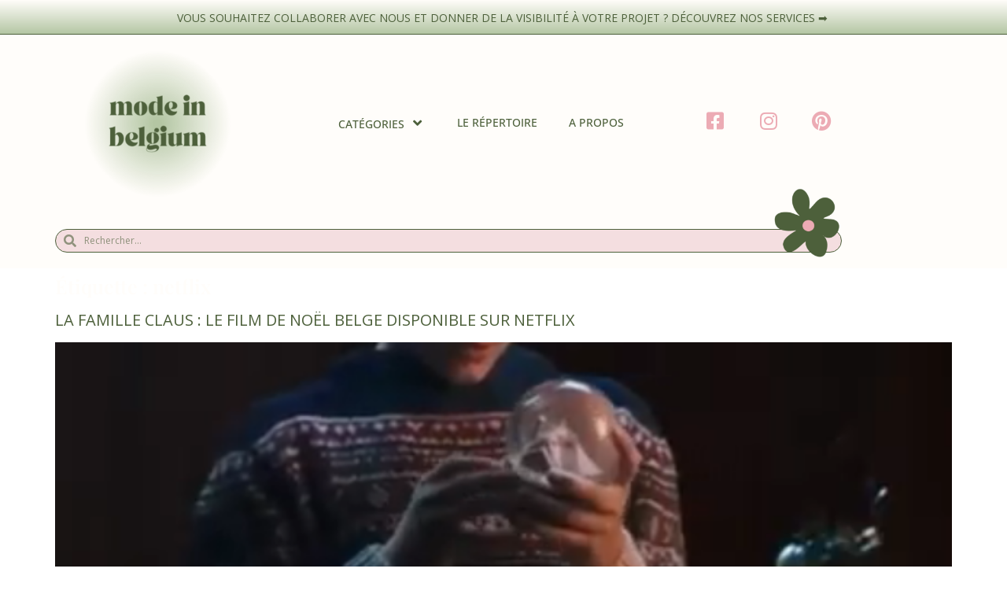

--- FILE ---
content_type: text/html; charset=UTF-8
request_url: https://modeinbelgium.be/tag/netflix/
body_size: 16875
content:
<!doctype html>
<html lang="fr-FR">
<head>
	<meta charset="UTF-8">
	<meta name="viewport" content="width=device-width, initial-scale=1">
	<link rel="profile" href="https://gmpg.org/xfn/11">
	<meta name='robots' content='index, follow, max-image-preview:large, max-snippet:-1, max-video-preview:-1' />

	<!-- This site is optimized with the Yoast SEO plugin v25.6 - https://yoast.com/wordpress/plugins/seo/ -->
	<title>Archives des netflix &#8226; Mode in Belgium</title>
	<link rel="canonical" href="https://modeinbelgium.be/tag/netflix/" />
	<meta property="og:locale" content="fr_FR" />
	<meta property="og:type" content="article" />
	<meta property="og:title" content="Archives des netflix &#8226; Mode in Belgium" />
	<meta property="og:url" content="https://modeinbelgium.be/tag/netflix/" />
	<meta property="og:site_name" content="Mode in Belgium" />
	<meta property="og:image" content="https://modeinbelgium.be/wp-content/uploads/2021/10/Mode-in-Belgium.jpg" />
	<meta property="og:image:width" content="1700" />
	<meta property="og:image:height" content="1080" />
	<meta property="og:image:type" content="image/jpeg" />
	<meta name="twitter:card" content="summary_large_image" />
	<script type="application/ld+json" class="yoast-schema-graph">{"@context":"https://schema.org","@graph":[{"@type":"CollectionPage","@id":"https://modeinbelgium.be/tag/netflix/","url":"https://modeinbelgium.be/tag/netflix/","name":"Archives des netflix &#8226; Mode in Belgium","isPartOf":{"@id":"https://modeinbelgium.be/#website"},"primaryImageOfPage":{"@id":"https://modeinbelgium.be/tag/netflix/#primaryimage"},"image":{"@id":"https://modeinbelgium.be/tag/netflix/#primaryimage"},"thumbnailUrl":"https://modeinbelgium.be/wp-content/uploads/2021/12/couverture-netflix.png","breadcrumb":{"@id":"https://modeinbelgium.be/tag/netflix/#breadcrumb"},"inLanguage":"fr-FR"},{"@type":"ImageObject","inLanguage":"fr-FR","@id":"https://modeinbelgium.be/tag/netflix/#primaryimage","url":"https://modeinbelgium.be/wp-content/uploads/2021/12/couverture-netflix.png","contentUrl":"https://modeinbelgium.be/wp-content/uploads/2021/12/couverture-netflix.png","width":617,"height":771},{"@type":"BreadcrumbList","@id":"https://modeinbelgium.be/tag/netflix/#breadcrumb","itemListElement":[{"@type":"ListItem","position":1,"name":"Accueil","item":"https://modeinbelgium.be/"},{"@type":"ListItem","position":2,"name":"netflix"}]},{"@type":"WebSite","@id":"https://modeinbelgium.be/#website","url":"https://modeinbelgium.be/","name":"Mode in Belgium","description":"Cool &amp; conscious lifestyle","publisher":{"@id":"https://modeinbelgium.be/#organization"},"potentialAction":[{"@type":"SearchAction","target":{"@type":"EntryPoint","urlTemplate":"https://modeinbelgium.be/?s={search_term_string}"},"query-input":{"@type":"PropertyValueSpecification","valueRequired":true,"valueName":"search_term_string"}}],"inLanguage":"fr-FR"},{"@type":"Organization","@id":"https://modeinbelgium.be/#organization","name":"Mode in Belgium","url":"https://modeinbelgium.be/","logo":{"@type":"ImageObject","inLanguage":"fr-FR","@id":"https://modeinbelgium.be/#/schema/logo/image/","url":"https://modeinbelgium.be/wp-content/uploads/2021/07/cropped-Logo-MIB-rond-jaune.png","contentUrl":"https://modeinbelgium.be/wp-content/uploads/2021/07/cropped-Logo-MIB-rond-jaune.png","width":512,"height":512,"caption":"Mode in Belgium"},"image":{"@id":"https://modeinbelgium.be/#/schema/logo/image/"},"sameAs":["https://www.facebook.com/modeinbelgiumwebzine","https://www.instagram.com/modeinbelgiumwebzine/","https://www.pinterest.com/modeinbelgiumwebzine/"]}]}</script>
	<!-- / Yoast SEO plugin. -->


<link rel='dns-prefetch' href='//www.googletagmanager.com' />
<link rel="alternate" type="application/rss+xml" title="Mode in Belgium &raquo; Flux" href="https://modeinbelgium.be/feed/" />
<link rel="alternate" type="application/rss+xml" title="Mode in Belgium &raquo; Flux des commentaires" href="https://modeinbelgium.be/comments/feed/" />
<link rel="alternate" type="application/rss+xml" title="Mode in Belgium &raquo; Flux de l’étiquette netflix" href="https://modeinbelgium.be/tag/netflix/feed/" />
<script>
window._wpemojiSettings = {"baseUrl":"https:\/\/s.w.org\/images\/core\/emoji\/15.0.3\/72x72\/","ext":".png","svgUrl":"https:\/\/s.w.org\/images\/core\/emoji\/15.0.3\/svg\/","svgExt":".svg","source":{"concatemoji":"https:\/\/modeinbelgium.be\/wp-includes\/js\/wp-emoji-release.min.js?ver=6.6.4"}};
/*! This file is auto-generated */
!function(i,n){var o,s,e;function c(e){try{var t={supportTests:e,timestamp:(new Date).valueOf()};sessionStorage.setItem(o,JSON.stringify(t))}catch(e){}}function p(e,t,n){e.clearRect(0,0,e.canvas.width,e.canvas.height),e.fillText(t,0,0);var t=new Uint32Array(e.getImageData(0,0,e.canvas.width,e.canvas.height).data),r=(e.clearRect(0,0,e.canvas.width,e.canvas.height),e.fillText(n,0,0),new Uint32Array(e.getImageData(0,0,e.canvas.width,e.canvas.height).data));return t.every(function(e,t){return e===r[t]})}function u(e,t,n){switch(t){case"flag":return n(e,"\ud83c\udff3\ufe0f\u200d\u26a7\ufe0f","\ud83c\udff3\ufe0f\u200b\u26a7\ufe0f")?!1:!n(e,"\ud83c\uddfa\ud83c\uddf3","\ud83c\uddfa\u200b\ud83c\uddf3")&&!n(e,"\ud83c\udff4\udb40\udc67\udb40\udc62\udb40\udc65\udb40\udc6e\udb40\udc67\udb40\udc7f","\ud83c\udff4\u200b\udb40\udc67\u200b\udb40\udc62\u200b\udb40\udc65\u200b\udb40\udc6e\u200b\udb40\udc67\u200b\udb40\udc7f");case"emoji":return!n(e,"\ud83d\udc26\u200d\u2b1b","\ud83d\udc26\u200b\u2b1b")}return!1}function f(e,t,n){var r="undefined"!=typeof WorkerGlobalScope&&self instanceof WorkerGlobalScope?new OffscreenCanvas(300,150):i.createElement("canvas"),a=r.getContext("2d",{willReadFrequently:!0}),o=(a.textBaseline="top",a.font="600 32px Arial",{});return e.forEach(function(e){o[e]=t(a,e,n)}),o}function t(e){var t=i.createElement("script");t.src=e,t.defer=!0,i.head.appendChild(t)}"undefined"!=typeof Promise&&(o="wpEmojiSettingsSupports",s=["flag","emoji"],n.supports={everything:!0,everythingExceptFlag:!0},e=new Promise(function(e){i.addEventListener("DOMContentLoaded",e,{once:!0})}),new Promise(function(t){var n=function(){try{var e=JSON.parse(sessionStorage.getItem(o));if("object"==typeof e&&"number"==typeof e.timestamp&&(new Date).valueOf()<e.timestamp+604800&&"object"==typeof e.supportTests)return e.supportTests}catch(e){}return null}();if(!n){if("undefined"!=typeof Worker&&"undefined"!=typeof OffscreenCanvas&&"undefined"!=typeof URL&&URL.createObjectURL&&"undefined"!=typeof Blob)try{var e="postMessage("+f.toString()+"("+[JSON.stringify(s),u.toString(),p.toString()].join(",")+"));",r=new Blob([e],{type:"text/javascript"}),a=new Worker(URL.createObjectURL(r),{name:"wpTestEmojiSupports"});return void(a.onmessage=function(e){c(n=e.data),a.terminate(),t(n)})}catch(e){}c(n=f(s,u,p))}t(n)}).then(function(e){for(var t in e)n.supports[t]=e[t],n.supports.everything=n.supports.everything&&n.supports[t],"flag"!==t&&(n.supports.everythingExceptFlag=n.supports.everythingExceptFlag&&n.supports[t]);n.supports.everythingExceptFlag=n.supports.everythingExceptFlag&&!n.supports.flag,n.DOMReady=!1,n.readyCallback=function(){n.DOMReady=!0}}).then(function(){return e}).then(function(){var e;n.supports.everything||(n.readyCallback(),(e=n.source||{}).concatemoji?t(e.concatemoji):e.wpemoji&&e.twemoji&&(t(e.twemoji),t(e.wpemoji)))}))}((window,document),window._wpemojiSettings);
</script>
<style id='wp-emoji-styles-inline-css'>

	img.wp-smiley, img.emoji {
		display: inline !important;
		border: none !important;
		box-shadow: none !important;
		height: 1em !important;
		width: 1em !important;
		margin: 0 0.07em !important;
		vertical-align: -0.1em !important;
		background: none !important;
		padding: 0 !important;
	}
</style>
<style id='classic-theme-styles-inline-css'>
/*! This file is auto-generated */
.wp-block-button__link{color:#fff;background-color:#32373c;border-radius:9999px;box-shadow:none;text-decoration:none;padding:calc(.667em + 2px) calc(1.333em + 2px);font-size:1.125em}.wp-block-file__button{background:#32373c;color:#fff;text-decoration:none}
</style>
<style id='global-styles-inline-css'>
:root{--wp--preset--aspect-ratio--square: 1;--wp--preset--aspect-ratio--4-3: 4/3;--wp--preset--aspect-ratio--3-4: 3/4;--wp--preset--aspect-ratio--3-2: 3/2;--wp--preset--aspect-ratio--2-3: 2/3;--wp--preset--aspect-ratio--16-9: 16/9;--wp--preset--aspect-ratio--9-16: 9/16;--wp--preset--color--black: #000000;--wp--preset--color--cyan-bluish-gray: #abb8c3;--wp--preset--color--white: #ffffff;--wp--preset--color--pale-pink: #f78da7;--wp--preset--color--vivid-red: #cf2e2e;--wp--preset--color--luminous-vivid-orange: #ff6900;--wp--preset--color--luminous-vivid-amber: #fcb900;--wp--preset--color--light-green-cyan: #7bdcb5;--wp--preset--color--vivid-green-cyan: #00d084;--wp--preset--color--pale-cyan-blue: #8ed1fc;--wp--preset--color--vivid-cyan-blue: #0693e3;--wp--preset--color--vivid-purple: #9b51e0;--wp--preset--gradient--vivid-cyan-blue-to-vivid-purple: linear-gradient(135deg,rgba(6,147,227,1) 0%,rgb(155,81,224) 100%);--wp--preset--gradient--light-green-cyan-to-vivid-green-cyan: linear-gradient(135deg,rgb(122,220,180) 0%,rgb(0,208,130) 100%);--wp--preset--gradient--luminous-vivid-amber-to-luminous-vivid-orange: linear-gradient(135deg,rgba(252,185,0,1) 0%,rgba(255,105,0,1) 100%);--wp--preset--gradient--luminous-vivid-orange-to-vivid-red: linear-gradient(135deg,rgba(255,105,0,1) 0%,rgb(207,46,46) 100%);--wp--preset--gradient--very-light-gray-to-cyan-bluish-gray: linear-gradient(135deg,rgb(238,238,238) 0%,rgb(169,184,195) 100%);--wp--preset--gradient--cool-to-warm-spectrum: linear-gradient(135deg,rgb(74,234,220) 0%,rgb(151,120,209) 20%,rgb(207,42,186) 40%,rgb(238,44,130) 60%,rgb(251,105,98) 80%,rgb(254,248,76) 100%);--wp--preset--gradient--blush-light-purple: linear-gradient(135deg,rgb(255,206,236) 0%,rgb(152,150,240) 100%);--wp--preset--gradient--blush-bordeaux: linear-gradient(135deg,rgb(254,205,165) 0%,rgb(254,45,45) 50%,rgb(107,0,62) 100%);--wp--preset--gradient--luminous-dusk: linear-gradient(135deg,rgb(255,203,112) 0%,rgb(199,81,192) 50%,rgb(65,88,208) 100%);--wp--preset--gradient--pale-ocean: linear-gradient(135deg,rgb(255,245,203) 0%,rgb(182,227,212) 50%,rgb(51,167,181) 100%);--wp--preset--gradient--electric-grass: linear-gradient(135deg,rgb(202,248,128) 0%,rgb(113,206,126) 100%);--wp--preset--gradient--midnight: linear-gradient(135deg,rgb(2,3,129) 0%,rgb(40,116,252) 100%);--wp--preset--font-size--small: 13px;--wp--preset--font-size--medium: 20px;--wp--preset--font-size--large: 36px;--wp--preset--font-size--x-large: 42px;--wp--preset--spacing--20: 0.44rem;--wp--preset--spacing--30: 0.67rem;--wp--preset--spacing--40: 1rem;--wp--preset--spacing--50: 1.5rem;--wp--preset--spacing--60: 2.25rem;--wp--preset--spacing--70: 3.38rem;--wp--preset--spacing--80: 5.06rem;--wp--preset--shadow--natural: 6px 6px 9px rgba(0, 0, 0, 0.2);--wp--preset--shadow--deep: 12px 12px 50px rgba(0, 0, 0, 0.4);--wp--preset--shadow--sharp: 6px 6px 0px rgba(0, 0, 0, 0.2);--wp--preset--shadow--outlined: 6px 6px 0px -3px rgba(255, 255, 255, 1), 6px 6px rgba(0, 0, 0, 1);--wp--preset--shadow--crisp: 6px 6px 0px rgba(0, 0, 0, 1);}:where(.is-layout-flex){gap: 0.5em;}:where(.is-layout-grid){gap: 0.5em;}body .is-layout-flex{display: flex;}.is-layout-flex{flex-wrap: wrap;align-items: center;}.is-layout-flex > :is(*, div){margin: 0;}body .is-layout-grid{display: grid;}.is-layout-grid > :is(*, div){margin: 0;}:where(.wp-block-columns.is-layout-flex){gap: 2em;}:where(.wp-block-columns.is-layout-grid){gap: 2em;}:where(.wp-block-post-template.is-layout-flex){gap: 1.25em;}:where(.wp-block-post-template.is-layout-grid){gap: 1.25em;}.has-black-color{color: var(--wp--preset--color--black) !important;}.has-cyan-bluish-gray-color{color: var(--wp--preset--color--cyan-bluish-gray) !important;}.has-white-color{color: var(--wp--preset--color--white) !important;}.has-pale-pink-color{color: var(--wp--preset--color--pale-pink) !important;}.has-vivid-red-color{color: var(--wp--preset--color--vivid-red) !important;}.has-luminous-vivid-orange-color{color: var(--wp--preset--color--luminous-vivid-orange) !important;}.has-luminous-vivid-amber-color{color: var(--wp--preset--color--luminous-vivid-amber) !important;}.has-light-green-cyan-color{color: var(--wp--preset--color--light-green-cyan) !important;}.has-vivid-green-cyan-color{color: var(--wp--preset--color--vivid-green-cyan) !important;}.has-pale-cyan-blue-color{color: var(--wp--preset--color--pale-cyan-blue) !important;}.has-vivid-cyan-blue-color{color: var(--wp--preset--color--vivid-cyan-blue) !important;}.has-vivid-purple-color{color: var(--wp--preset--color--vivid-purple) !important;}.has-black-background-color{background-color: var(--wp--preset--color--black) !important;}.has-cyan-bluish-gray-background-color{background-color: var(--wp--preset--color--cyan-bluish-gray) !important;}.has-white-background-color{background-color: var(--wp--preset--color--white) !important;}.has-pale-pink-background-color{background-color: var(--wp--preset--color--pale-pink) !important;}.has-vivid-red-background-color{background-color: var(--wp--preset--color--vivid-red) !important;}.has-luminous-vivid-orange-background-color{background-color: var(--wp--preset--color--luminous-vivid-orange) !important;}.has-luminous-vivid-amber-background-color{background-color: var(--wp--preset--color--luminous-vivid-amber) !important;}.has-light-green-cyan-background-color{background-color: var(--wp--preset--color--light-green-cyan) !important;}.has-vivid-green-cyan-background-color{background-color: var(--wp--preset--color--vivid-green-cyan) !important;}.has-pale-cyan-blue-background-color{background-color: var(--wp--preset--color--pale-cyan-blue) !important;}.has-vivid-cyan-blue-background-color{background-color: var(--wp--preset--color--vivid-cyan-blue) !important;}.has-vivid-purple-background-color{background-color: var(--wp--preset--color--vivid-purple) !important;}.has-black-border-color{border-color: var(--wp--preset--color--black) !important;}.has-cyan-bluish-gray-border-color{border-color: var(--wp--preset--color--cyan-bluish-gray) !important;}.has-white-border-color{border-color: var(--wp--preset--color--white) !important;}.has-pale-pink-border-color{border-color: var(--wp--preset--color--pale-pink) !important;}.has-vivid-red-border-color{border-color: var(--wp--preset--color--vivid-red) !important;}.has-luminous-vivid-orange-border-color{border-color: var(--wp--preset--color--luminous-vivid-orange) !important;}.has-luminous-vivid-amber-border-color{border-color: var(--wp--preset--color--luminous-vivid-amber) !important;}.has-light-green-cyan-border-color{border-color: var(--wp--preset--color--light-green-cyan) !important;}.has-vivid-green-cyan-border-color{border-color: var(--wp--preset--color--vivid-green-cyan) !important;}.has-pale-cyan-blue-border-color{border-color: var(--wp--preset--color--pale-cyan-blue) !important;}.has-vivid-cyan-blue-border-color{border-color: var(--wp--preset--color--vivid-cyan-blue) !important;}.has-vivid-purple-border-color{border-color: var(--wp--preset--color--vivid-purple) !important;}.has-vivid-cyan-blue-to-vivid-purple-gradient-background{background: var(--wp--preset--gradient--vivid-cyan-blue-to-vivid-purple) !important;}.has-light-green-cyan-to-vivid-green-cyan-gradient-background{background: var(--wp--preset--gradient--light-green-cyan-to-vivid-green-cyan) !important;}.has-luminous-vivid-amber-to-luminous-vivid-orange-gradient-background{background: var(--wp--preset--gradient--luminous-vivid-amber-to-luminous-vivid-orange) !important;}.has-luminous-vivid-orange-to-vivid-red-gradient-background{background: var(--wp--preset--gradient--luminous-vivid-orange-to-vivid-red) !important;}.has-very-light-gray-to-cyan-bluish-gray-gradient-background{background: var(--wp--preset--gradient--very-light-gray-to-cyan-bluish-gray) !important;}.has-cool-to-warm-spectrum-gradient-background{background: var(--wp--preset--gradient--cool-to-warm-spectrum) !important;}.has-blush-light-purple-gradient-background{background: var(--wp--preset--gradient--blush-light-purple) !important;}.has-blush-bordeaux-gradient-background{background: var(--wp--preset--gradient--blush-bordeaux) !important;}.has-luminous-dusk-gradient-background{background: var(--wp--preset--gradient--luminous-dusk) !important;}.has-pale-ocean-gradient-background{background: var(--wp--preset--gradient--pale-ocean) !important;}.has-electric-grass-gradient-background{background: var(--wp--preset--gradient--electric-grass) !important;}.has-midnight-gradient-background{background: var(--wp--preset--gradient--midnight) !important;}.has-small-font-size{font-size: var(--wp--preset--font-size--small) !important;}.has-medium-font-size{font-size: var(--wp--preset--font-size--medium) !important;}.has-large-font-size{font-size: var(--wp--preset--font-size--large) !important;}.has-x-large-font-size{font-size: var(--wp--preset--font-size--x-large) !important;}
:where(.wp-block-post-template.is-layout-flex){gap: 1.25em;}:where(.wp-block-post-template.is-layout-grid){gap: 1.25em;}
:where(.wp-block-columns.is-layout-flex){gap: 2em;}:where(.wp-block-columns.is-layout-grid){gap: 2em;}
:root :where(.wp-block-pullquote){font-size: 1.5em;line-height: 1.6;}
</style>
<link rel='stylesheet' id='hello-elementor-css' href='https://modeinbelgium.be/wp-content/themes/hello-elementor/style.min.css?ver=3.1.1' media='all' />
<link rel='stylesheet' id='hello-elementor-theme-style-css' href='https://modeinbelgium.be/wp-content/themes/hello-elementor/theme.min.css?ver=3.1.1' media='all' />
<link rel='stylesheet' id='hello-elementor-header-footer-css' href='https://modeinbelgium.be/wp-content/themes/hello-elementor/header-footer.min.css?ver=3.1.1' media='all' />
<link rel='stylesheet' id='elementor-frontend-css' href='https://modeinbelgium.be/wp-content/plugins/elementor/assets/css/frontend.min.css?ver=3.34.1' media='all' />
<link rel='stylesheet' id='elementor-post-9-css' href='https://modeinbelgium.be/wp-content/uploads/elementor/css/post-9.css?ver=1768686719' media='all' />
<link rel='stylesheet' id='eael-general-css' href='https://modeinbelgium.be/wp-content/plugins/essential-addons-for-elementor-lite/assets/front-end/css/view/general.min.css?ver=6.5.7' media='all' />
<link rel='stylesheet' id='eael-42-css' href='https://modeinbelgium.be/wp-content/uploads/essential-addons-elementor/eael-42.css?ver=1639750329' media='all' />
<link rel='stylesheet' id='widget-image-css' href='https://modeinbelgium.be/wp-content/plugins/elementor/assets/css/widget-image.min.css?ver=3.34.1' media='all' />
<link rel='stylesheet' id='elementor-icons-css' href='https://modeinbelgium.be/wp-content/plugins/elementor/assets/lib/eicons/css/elementor-icons.min.css?ver=5.45.0' media='all' />
<style id='elementor-icons-inline-css'>

		.elementor-add-new-section .elementor-add-templately-promo-button{
            background-color: #5d4fff !important;
            background-image: url(https://modeinbelgium.be/wp-content/plugins/essential-addons-for-elementor-lite/assets/admin/images/templately/logo-icon.svg);
            background-repeat: no-repeat;
            background-position: center center;
            position: relative;
        }
        
		.elementor-add-new-section .elementor-add-templately-promo-button > i{
            height: 12px;
        }
        
        body .elementor-add-new-section .elementor-add-section-area-button {
            margin-left: 0;
        }

		.elementor-add-new-section .elementor-add-templately-promo-button{
            background-color: #5d4fff !important;
            background-image: url(https://modeinbelgium.be/wp-content/plugins/essential-addons-for-elementor-lite/assets/admin/images/templately/logo-icon.svg);
            background-repeat: no-repeat;
            background-position: center center;
            position: relative;
        }
        
		.elementor-add-new-section .elementor-add-templately-promo-button > i{
            height: 12px;
        }
        
        body .elementor-add-new-section .elementor-add-section-area-button {
            margin-left: 0;
        }
</style>
<link rel='stylesheet' id='widget-search-form-css' href='https://modeinbelgium.be/wp-content/plugins/elementor-pro/assets/css/widget-search-form.min.css?ver=3.34.0' media='all' />
<link rel='stylesheet' id='elementor-icons-shared-0-css' href='https://modeinbelgium.be/wp-content/plugins/elementor/assets/lib/font-awesome/css/fontawesome.min.css?ver=5.15.3' media='all' />
<link rel='stylesheet' id='elementor-icons-fa-solid-css' href='https://modeinbelgium.be/wp-content/plugins/elementor/assets/lib/font-awesome/css/solid.min.css?ver=5.15.3' media='all' />
<link rel='stylesheet' id='widget-heading-css' href='https://modeinbelgium.be/wp-content/plugins/elementor/assets/css/widget-heading.min.css?ver=3.34.1' media='all' />
<link rel='stylesheet' id='widget-icon-list-css' href='https://modeinbelgium.be/wp-content/plugins/elementor/assets/css/widget-icon-list.min.css?ver=3.34.1' media='all' />
<link rel='stylesheet' id='elementor-post-42-css' href='https://modeinbelgium.be/wp-content/uploads/elementor/css/post-42.css?ver=1768686720' media='all' />
<link rel='stylesheet' id='elementor-post-70-css' href='https://modeinbelgium.be/wp-content/uploads/elementor/css/post-70.css?ver=1768686720' media='all' />
<link rel='stylesheet' id='elementor-gf-local-playfairdisplay-css' href='https://modeinbelgium.be/wp-content/uploads/elementor/google-fonts/css/playfairdisplay.css?ver=1742248191' media='all' />
<link rel='stylesheet' id='elementor-gf-local-opensans-css' href='https://modeinbelgium.be/wp-content/uploads/elementor/google-fonts/css/opensans.css?ver=1742248197' media='all' />
<link rel='stylesheet' id='elementor-icons-fa-brands-css' href='https://modeinbelgium.be/wp-content/plugins/elementor/assets/lib/font-awesome/css/brands.min.css?ver=5.15.3' media='all' />
<script src="https://modeinbelgium.be/wp-includes/js/jquery/jquery.min.js?ver=3.7.1" id="jquery-core-js"></script>
<script src="https://modeinbelgium.be/wp-includes/js/jquery/jquery-migrate.min.js?ver=3.4.1" id="jquery-migrate-js"></script>

<!-- Extrait de code de la balise Google (gtag.js) ajouté par Site Kit -->
<!-- Extrait Google Analytics ajouté par Site Kit -->
<script src="https://www.googletagmanager.com/gtag/js?id=G-5WPLYVG0LZ" id="google_gtagjs-js" async></script>
<script id="google_gtagjs-js-after">
window.dataLayer = window.dataLayer || [];function gtag(){dataLayer.push(arguments);}
gtag("set","linker",{"domains":["modeinbelgium.be"]});
gtag("js", new Date());
gtag("set", "developer_id.dZTNiMT", true);
gtag("config", "G-5WPLYVG0LZ");
</script>
<link rel="https://api.w.org/" href="https://modeinbelgium.be/wp-json/" /><link rel="alternate" title="JSON" type="application/json" href="https://modeinbelgium.be/wp-json/wp/v2/tags/326" /><link rel="EditURI" type="application/rsd+xml" title="RSD" href="https://modeinbelgium.be/xmlrpc.php?rsd" />
<meta name="generator" content="WordPress 6.6.4" />
<meta name="generator" content="Site Kit by Google 1.170.0" /><meta name="generator" content="Elementor 3.34.1; features: additional_custom_breakpoints; settings: css_print_method-external, google_font-enabled, font_display-auto">
			<style>
				.e-con.e-parent:nth-of-type(n+4):not(.e-lazyloaded):not(.e-no-lazyload),
				.e-con.e-parent:nth-of-type(n+4):not(.e-lazyloaded):not(.e-no-lazyload) * {
					background-image: none !important;
				}
				@media screen and (max-height: 1024px) {
					.e-con.e-parent:nth-of-type(n+3):not(.e-lazyloaded):not(.e-no-lazyload),
					.e-con.e-parent:nth-of-type(n+3):not(.e-lazyloaded):not(.e-no-lazyload) * {
						background-image: none !important;
					}
				}
				@media screen and (max-height: 640px) {
					.e-con.e-parent:nth-of-type(n+2):not(.e-lazyloaded):not(.e-no-lazyload),
					.e-con.e-parent:nth-of-type(n+2):not(.e-lazyloaded):not(.e-no-lazyload) * {
						background-image: none !important;
					}
				}
			</style>
			<link rel="icon" href="https://modeinbelgium.be/wp-content/uploads/2024/10/cropped-Logo-Mode-in-Belgium-2-32x32.png" sizes="32x32" />
<link rel="icon" href="https://modeinbelgium.be/wp-content/uploads/2024/10/cropped-Logo-Mode-in-Belgium-2-192x192.png" sizes="192x192" />
<link rel="apple-touch-icon" href="https://modeinbelgium.be/wp-content/uploads/2024/10/cropped-Logo-Mode-in-Belgium-2-180x180.png" />
<meta name="msapplication-TileImage" content="https://modeinbelgium.be/wp-content/uploads/2024/10/cropped-Logo-Mode-in-Belgium-2-270x270.png" />
</head>
<body class="archive tag tag-netflix tag-326 wp-custom-logo elementor-default elementor-kit-9">


<a class="skip-link screen-reader-text" href="#content">Aller au contenu</a>

		<header data-elementor-type="header" data-elementor-id="42" class="elementor elementor-42 elementor-location-header" data-elementor-post-type="elementor_library">
					<section class="elementor-section elementor-top-section elementor-element elementor-element-c55edd3 elementor-section-full_width elementor-section-height-min-height elementor-section-content-middle elementor-section-height-default elementor-section-items-middle" data-id="c55edd3" data-element_type="section" data-settings="{&quot;background_background&quot;:&quot;gradient&quot;}">
						<div class="elementor-container elementor-column-gap-default">
					<div class="elementor-column elementor-col-100 elementor-top-column elementor-element elementor-element-096293f" data-id="096293f" data-element_type="column">
			<div class="elementor-widget-wrap elementor-element-populated">
						<div class="elementor-element elementor-element-57b4cd3 elementor-widget elementor-widget-text-editor" data-id="57b4cd3" data-element_type="widget" data-widget_type="text-editor.default">
				<div class="elementor-widget-container">
									<p><a href="https://modeinbelgium.be/travailler-avec-nous/">Vous souhaitez collaborer avec nous et donner de la visibilité à votre projet ? </a><a href="https://modeinbelgium.be/travailler-avec-nous/">Découvrez nos services ➡️ </a></p>								</div>
				</div>
					</div>
		</div>
					</div>
		</section>
				<section class="elementor-section elementor-top-section elementor-element elementor-element-e88534e elementor-section-boxed elementor-section-height-default elementor-section-height-default" data-id="e88534e" data-element_type="section" data-settings="{&quot;background_background&quot;:&quot;classic&quot;}">
						<div class="elementor-container elementor-column-gap-default">
					<div class="elementor-column elementor-col-100 elementor-top-column elementor-element elementor-element-3ac07ca" data-id="3ac07ca" data-element_type="column">
			<div class="elementor-widget-wrap elementor-element-populated">
						<div class="elementor-element elementor-element-6d486b6 elementor-hidden-desktop elementor-hidden-tablet elementor-widget elementor-widget-image" data-id="6d486b6" data-element_type="widget" data-widget_type="image.default">
				<div class="elementor-widget-container">
																<a href="https://modeinbelgium.be">
							<img fetchpriority="high" width="800" height="228" src="https://modeinbelgium.be/wp-content/uploads/2024/10/cropped-Logo-Mode-in-Belgium-1.png" class="attachment-large size-large wp-image-9545" alt="" srcset="https://modeinbelgium.be/wp-content/uploads/2024/10/cropped-Logo-Mode-in-Belgium-1.png 1000w, https://modeinbelgium.be/wp-content/uploads/2024/10/cropped-Logo-Mode-in-Belgium-1-300x86.png 300w, https://modeinbelgium.be/wp-content/uploads/2024/10/cropped-Logo-Mode-in-Belgium-1-768x219.png 768w" sizes="(max-width: 800px) 100vw, 800px" />								</a>
															</div>
				</div>
				<div class="elementor-element elementor-element-5db3e65 elementor-widget__width-initial elementor-absolute elementor-widget elementor-widget-image" data-id="5db3e65" data-element_type="widget" data-settings="{&quot;_position&quot;:&quot;absolute&quot;}" data-widget_type="image.default">
				<div class="elementor-widget-container">
															<img width="150" height="150" src="https://modeinbelgium.be/wp-content/uploads/2024/11/cool-conscious-mode-in-belgium-150x150.png" class="attachment-thumbnail size-thumbnail wp-image-10257" alt="" srcset="https://modeinbelgium.be/wp-content/uploads/2024/11/cool-conscious-mode-in-belgium-150x150.png 150w, https://modeinbelgium.be/wp-content/uploads/2024/11/cool-conscious-mode-in-belgium-300x300.png 300w, https://modeinbelgium.be/wp-content/uploads/2024/11/cool-conscious-mode-in-belgium-1024x1024.png 1024w, https://modeinbelgium.be/wp-content/uploads/2024/11/cool-conscious-mode-in-belgium-768x768.png 768w, https://modeinbelgium.be/wp-content/uploads/2024/11/cool-conscious-mode-in-belgium-1536x1536.png 1536w, https://modeinbelgium.be/wp-content/uploads/2024/11/cool-conscious-mode-in-belgium.png 1620w" sizes="(max-width: 150px) 100vw, 150px" />															</div>
				</div>
				<section class="elementor-section elementor-inner-section elementor-element elementor-element-650c67d elementor-section-content-middle elementor-section-boxed elementor-section-height-default elementor-section-height-default" data-id="650c67d" data-element_type="section">
						<div class="elementor-container elementor-column-gap-default">
					<div class="elementor-column elementor-col-33 elementor-inner-column elementor-element elementor-element-3172c03" data-id="3172c03" data-element_type="column">
			<div class="elementor-widget-wrap elementor-element-populated">
						<div class="elementor-element elementor-element-5ef62c1 elementor-widget__width-initial elementor-widget-mobile__width-initial elementor-hidden-mobile elementor-widget elementor-widget-theme-site-logo elementor-widget-image" data-id="5ef62c1" data-element_type="widget" data-widget_type="theme-site-logo.default">
				<div class="elementor-widget-container">
											<a href="https://modeinbelgium.be">
			<img width="512" height="512" src="https://modeinbelgium.be/wp-content/uploads/2024/10/cropped-Logo-Mode-in-Belgium-2.png" class="attachment-full size-full wp-image-9548" alt="" srcset="https://modeinbelgium.be/wp-content/uploads/2024/10/cropped-Logo-Mode-in-Belgium-2.png 512w, https://modeinbelgium.be/wp-content/uploads/2024/10/cropped-Logo-Mode-in-Belgium-2-300x300.png 300w, https://modeinbelgium.be/wp-content/uploads/2024/10/cropped-Logo-Mode-in-Belgium-2-150x150.png 150w, https://modeinbelgium.be/wp-content/uploads/2024/10/cropped-Logo-Mode-in-Belgium-2-270x270.png 270w, https://modeinbelgium.be/wp-content/uploads/2024/10/cropped-Logo-Mode-in-Belgium-2-192x192.png 192w, https://modeinbelgium.be/wp-content/uploads/2024/10/cropped-Logo-Mode-in-Belgium-2-180x180.png 180w, https://modeinbelgium.be/wp-content/uploads/2024/10/cropped-Logo-Mode-in-Belgium-2-32x32.png 32w" sizes="(max-width: 512px) 100vw, 512px" />				</a>
											</div>
				</div>
					</div>
		</div>
				<div class="elementor-column elementor-col-33 elementor-inner-column elementor-element elementor-element-2f0d028" data-id="2f0d028" data-element_type="column">
			<div class="elementor-widget-wrap elementor-element-populated">
						<div class="elementor-element elementor-element-79ecd61 eael-simple-menu-hamburger-align-center eael-hamburger--mobile elementor-widget-mobile__width-initial elementor-widget-tablet__width-initial eael_simple_menu_hamburger_disable_selected_menu_no elementor-widget elementor-widget-eael-simple-menu" data-id="79ecd61" data-element_type="widget" data-widget_type="eael-simple-menu.default">
				<div class="elementor-widget-container">
					<style>
                        @media screen and (max-width: 767px) {
                            .eael-hamburger--mobile {
                                .eael-simple-menu-horizontal,
                                .eael-simple-menu-vertical {
                                    display: none;
                                }
                            }
                            .eael-hamburger--mobile {
                                .eael-simple-menu-container .eael-simple-menu-toggle {
                                    display: block;
                                }
                            }
                        }
                    </style>            <div data-hamburger-icon="&lt;i aria-hidden=&quot;true&quot; class=&quot;fas fa-bars&quot;&gt;&lt;/i&gt;" data-indicator-icon="&lt;i aria-hidden=&quot;true&quot; class=&quot;fas fa-angle-down&quot;&gt;&lt;/i&gt;" data-dropdown-indicator-icon="&lt;i class=&quot;fas fa-angle-down&quot;&gt;&lt;/i&gt;" class="eael-simple-menu-container eael-simple-menu-align-center eael-simple-menu-dropdown-align-left preset-1" data-hamburger-breakpoints="{&quot;mobile&quot;:&quot;Portrait mobile (&gt; 767px)&quot;,&quot;tablet&quot;:&quot;Tablette en mode portrait (&gt; 1024px)&quot;,&quot;desktop&quot;:&quot;Desktop (&gt; 2400px)&quot;,&quot;none&quot;:&quot;None&quot;}" data-hamburger-device="mobile">
                <ul id="menu-menu-principal" class="eael-simple-menu eael-simple-menu-dropdown-animate-to-top eael-simple-menu-indicator eael-hamburger-left eael-simple-menu-horizontal"><li id="menu-item-47" class="menu-item menu-item-type-custom menu-item-object-custom menu-item-has-children menu-item-47"><a>Catégories</a>
<ul class="sub-menu">
	<li id="menu-item-780" class="menu-item menu-item-type-taxonomy menu-item-object-category menu-item-780"><a href="https://modeinbelgium.be/categorie/lifestyle/">Lifestyle</a></li>
	<li id="menu-item-781" class="menu-item menu-item-type-taxonomy menu-item-object-category menu-item-781"><a href="https://modeinbelgium.be/categorie/mode/">Mode</a></li>
	<li id="menu-item-782" class="menu-item menu-item-type-taxonomy menu-item-object-category menu-item-782"><a href="https://modeinbelgium.be/categorie/food/">Food</a></li>
	<li id="menu-item-10474" class="menu-item menu-item-type-taxonomy menu-item-object-category menu-item-10474"><a href="https://modeinbelgium.be/categorie/bien-etre/">Bien-être</a></li>
	<li id="menu-item-784" class="menu-item menu-item-type-taxonomy menu-item-object-category menu-item-784"><a href="https://modeinbelgium.be/categorie/beaute/">Beauté</a></li>
	<li id="menu-item-785" class="menu-item menu-item-type-taxonomy menu-item-object-category menu-item-785"><a href="https://modeinbelgium.be/categorie/societe/">Société</a></li>
	<li id="menu-item-8775" class="menu-item menu-item-type-taxonomy menu-item-object-category menu-item-8775"><a href="https://modeinbelgium.be/categorie/famille/">Famille</a></li>
	<li id="menu-item-783" class="menu-item menu-item-type-taxonomy menu-item-object-category menu-item-783"><a href="https://modeinbelgium.be/categorie/sorties/">Sorties</a></li>
</ul>
</li>
<li id="menu-item-49" class="menu-item menu-item-type-custom menu-item-object-custom menu-item-49"><a href="https://modeinbelgium.be/repertoire-marques-belges/">Le Répertoire</a></li>
<li id="menu-item-50" class="menu-item menu-item-type-custom menu-item-object-custom menu-item-50"><a href="https://modeinbelgium.be/a-propos/">A propos</a></li>
</ul>                <button class="eael-simple-menu-toggle">
                    <span class="sr-only ">Hamburger Toggle Menu</span>
                    <i aria-hidden="true" class="fas fa-bars"></i>                </button>
            </div>
            				</div>
				</div>
					</div>
		</div>
				<div class="elementor-column elementor-col-33 elementor-inner-column elementor-element elementor-element-ba2643d" data-id="ba2643d" data-element_type="column">
			<div class="elementor-widget-wrap elementor-element-populated">
						<section class="elementor-section elementor-inner-section elementor-element elementor-element-9f3fc0b elementor-section-full_width elementor-hidden-mobile elementor-section-content-middle elementor-section-height-default elementor-section-height-default" data-id="9f3fc0b" data-element_type="section">
						<div class="elementor-container elementor-column-gap-default">
					<div class="elementor-column elementor-col-33 elementor-inner-column elementor-element elementor-element-e9b1d39" data-id="e9b1d39" data-element_type="column">
			<div class="elementor-widget-wrap elementor-element-populated">
						<div class="elementor-element elementor-element-ad6973b elementor-view-default elementor-widget elementor-widget-icon" data-id="ad6973b" data-element_type="widget" data-widget_type="icon.default">
				<div class="elementor-widget-container">
							<div class="elementor-icon-wrapper">
			<a class="elementor-icon" href="https://www.facebook.com/modeinbelgiumwebzine" target="_blank">
			<i aria-hidden="true" class="fab fa-facebook-square"></i>			</a>
		</div>
						</div>
				</div>
					</div>
		</div>
				<div class="elementor-column elementor-col-33 elementor-inner-column elementor-element elementor-element-a7d2efc" data-id="a7d2efc" data-element_type="column">
			<div class="elementor-widget-wrap elementor-element-populated">
						<div class="elementor-element elementor-element-eaafb3c elementor-view-default elementor-widget elementor-widget-icon" data-id="eaafb3c" data-element_type="widget" data-widget_type="icon.default">
				<div class="elementor-widget-container">
							<div class="elementor-icon-wrapper">
			<a class="elementor-icon" href="https://www.instagram.com/modeinbelgium.be/" target="_blank">
			<i aria-hidden="true" class="fab fa-instagram"></i>			</a>
		</div>
						</div>
				</div>
					</div>
		</div>
				<div class="elementor-column elementor-col-33 elementor-inner-column elementor-element elementor-element-c0036b1" data-id="c0036b1" data-element_type="column">
			<div class="elementor-widget-wrap elementor-element-populated">
						<div class="elementor-element elementor-element-7d9a74a elementor-view-default elementor-widget elementor-widget-icon" data-id="7d9a74a" data-element_type="widget" data-widget_type="icon.default">
				<div class="elementor-widget-container">
							<div class="elementor-icon-wrapper">
			<a class="elementor-icon" href="https://www.pinterest.com/modeinbelgiumwebzine/" target="_blank">
			<i aria-hidden="true" class="fab fa-pinterest"></i>			</a>
		</div>
						</div>
				</div>
					</div>
		</div>
					</div>
		</section>
					</div>
		</div>
					</div>
		</section>
					</div>
		</div>
					</div>
		</section>
				<section class="elementor-section elementor-top-section elementor-element elementor-element-78b6892 elementor-section-boxed elementor-section-height-default elementor-section-height-default" data-id="78b6892" data-element_type="section" data-settings="{&quot;background_background&quot;:&quot;classic&quot;}">
						<div class="elementor-container elementor-column-gap-default">
					<div class="elementor-column elementor-col-100 elementor-top-column elementor-element elementor-element-89e1972" data-id="89e1972" data-element_type="column">
			<div class="elementor-widget-wrap elementor-element-populated">
						<section class="elementor-section elementor-inner-section elementor-element elementor-element-67eb31f elementor-section-boxed elementor-section-height-default elementor-section-height-default" data-id="67eb31f" data-element_type="section">
						<div class="elementor-container elementor-column-gap-default">
					<div class="elementor-column elementor-col-100 elementor-inner-column elementor-element elementor-element-4256a65" data-id="4256a65" data-element_type="column">
			<div class="elementor-widget-wrap elementor-element-populated">
						<div class="elementor-element elementor-element-08cd154 elementor-search-form--skin-minimal elementor-widget elementor-widget-search-form" data-id="08cd154" data-element_type="widget" data-settings="{&quot;skin&quot;:&quot;minimal&quot;}" data-widget_type="search-form.default">
				<div class="elementor-widget-container">
							<search role="search">
			<form class="elementor-search-form" action="https://modeinbelgium.be" method="get">
												<div class="elementor-search-form__container">
					<label class="elementor-screen-only" for="elementor-search-form-08cd154">Rechercher </label>

											<div class="elementor-search-form__icon">
							<i aria-hidden="true" class="fas fa-search"></i>							<span class="elementor-screen-only">Rechercher </span>
						</div>
					
					<input id="elementor-search-form-08cd154" placeholder="Rechercher..." class="elementor-search-form__input" type="search" name="s" value="">
					
					
									</div>
			</form>
		</search>
						</div>
				</div>
					</div>
		</div>
					</div>
		</section>
					</div>
		</div>
					</div>
		</section>
				</header>
		<main id="content" class="site-main">

			<div class="page-header">
			<h1 class="entry-title">Étiquette : <span>netflix</span></h1>		</div>
	
	<div class="page-content">
					<article class="post">
				<h2 class="entry-title"><a href="https://modeinbelgium.be/la-famille-claus-le-film-de-noel-belge-disponible-sur-netflix/">La famille Claus : le film de Noël belge disponible sur Netflix</a></h2><a href="https://modeinbelgium.be/la-famille-claus-le-film-de-noel-belge-disponible-sur-netflix/"><img loading="lazy" width="617" height="771" src="https://modeinbelgium.be/wp-content/uploads/2021/12/couverture-netflix.png" class="attachment-large size-large wp-post-image" alt="" decoding="async" srcset="https://modeinbelgium.be/wp-content/uploads/2021/12/couverture-netflix.png 617w, https://modeinbelgium.be/wp-content/uploads/2021/12/couverture-netflix-240x300.png 240w" sizes="(max-width: 617px) 100vw, 617px" /></a><p>Les vacances d’hiver ne sont pas encore terminées et le beau temps n’est pas au rendez-vous. Quelques séances de pure farniente dans le canapé sont à prévoir. Après avoir fait le tour du catalogue de Netflix, nous vous proposons de découvrir le nouveau film de Noël belge : La famille Claus. </p>
			</article>
			</div>

	
</main>
		<footer data-elementor-type="footer" data-elementor-id="70" class="elementor elementor-70 elementor-location-footer" data-elementor-post-type="elementor_library">
					<section class="elementor-section elementor-top-section elementor-element elementor-element-e6c0909 elementor-section-boxed elementor-section-height-default elementor-section-height-default" data-id="e6c0909" data-element_type="section" data-settings="{&quot;background_background&quot;:&quot;classic&quot;}">
						<div class="elementor-container elementor-column-gap-default">
					<div class="elementor-column elementor-col-33 elementor-top-column elementor-element elementor-element-260d432" data-id="260d432" data-element_type="column">
			<div class="elementor-widget-wrap elementor-element-populated">
						<div class="elementor-element elementor-element-e45c69d elementor-widget elementor-widget-image" data-id="e45c69d" data-element_type="widget" data-widget_type="image.default">
				<div class="elementor-widget-container">
																<a href="https://modeinbelgium.be/">
							<img src="https://modeinbelgium.be/wp-content/uploads/2024/11/pictos-MIB-1.svg" class="attachment-full size-full wp-image-10408" alt="" />								</a>
															</div>
				</div>
				<section class="elementor-section elementor-inner-section elementor-element elementor-element-20dd298 elementor-section-full_width elementor-hidden-mobile elementor-section-content-middle elementor-section-height-default elementor-section-height-default" data-id="20dd298" data-element_type="section">
						<div class="elementor-container elementor-column-gap-default">
					<div class="elementor-column elementor-col-33 elementor-inner-column elementor-element elementor-element-bf4b8da" data-id="bf4b8da" data-element_type="column">
			<div class="elementor-widget-wrap elementor-element-populated">
						<div class="elementor-element elementor-element-f404257 elementor-view-default elementor-widget elementor-widget-icon" data-id="f404257" data-element_type="widget" data-widget_type="icon.default">
				<div class="elementor-widget-container">
							<div class="elementor-icon-wrapper">
			<a class="elementor-icon" href="https://www.facebook.com/modeinbelgiumwebzine" target="_blank">
			<i aria-hidden="true" class="fab fa-facebook-square"></i>			</a>
		</div>
						</div>
				</div>
					</div>
		</div>
				<div class="elementor-column elementor-col-33 elementor-inner-column elementor-element elementor-element-95d4bbb" data-id="95d4bbb" data-element_type="column">
			<div class="elementor-widget-wrap elementor-element-populated">
						<div class="elementor-element elementor-element-2a79549 elementor-view-default elementor-widget elementor-widget-icon" data-id="2a79549" data-element_type="widget" data-widget_type="icon.default">
				<div class="elementor-widget-container">
							<div class="elementor-icon-wrapper">
			<a class="elementor-icon" href="https://www.instagram.com/modeinbelgium.be/" target="_blank">
			<i aria-hidden="true" class="fab fa-instagram"></i>			</a>
		</div>
						</div>
				</div>
					</div>
		</div>
				<div class="elementor-column elementor-col-33 elementor-inner-column elementor-element elementor-element-7b376b8" data-id="7b376b8" data-element_type="column">
			<div class="elementor-widget-wrap elementor-element-populated">
						<div class="elementor-element elementor-element-3d81b2d elementor-view-default elementor-widget elementor-widget-icon" data-id="3d81b2d" data-element_type="widget" data-widget_type="icon.default">
				<div class="elementor-widget-container">
							<div class="elementor-icon-wrapper">
			<a class="elementor-icon" href="https://www.pinterest.com/modeinbelgiumwebzine/" target="_blank">
			<i aria-hidden="true" class="fab fa-pinterest"></i>			</a>
		</div>
						</div>
				</div>
					</div>
		</div>
					</div>
		</section>
					</div>
		</div>
				<div class="elementor-column elementor-col-33 elementor-top-column elementor-element elementor-element-a32cfa3" data-id="a32cfa3" data-element_type="column">
			<div class="elementor-widget-wrap elementor-element-populated">
						<div class="elementor-element elementor-element-22a216f elementor-widget elementor-widget-heading" data-id="22a216f" data-element_type="widget" data-widget_type="heading.default">
				<div class="elementor-widget-container">
					<h4 class="elementor-heading-title elementor-size-default">LIENS UTILES</h4>				</div>
				</div>
				<div class="elementor-element elementor-element-926c762 elementor-mobile-align-center elementor-align-center elementor-icon-list--layout-traditional elementor-list-item-link-full_width elementor-widget elementor-widget-icon-list" data-id="926c762" data-element_type="widget" data-widget_type="icon-list.default">
				<div class="elementor-widget-container">
							<ul class="elementor-icon-list-items">
							<li class="elementor-icon-list-item">
											<a href="https://modeinbelgium.be/contact/">

											<span class="elementor-icon-list-text">Contact</span>
											</a>
									</li>
								<li class="elementor-icon-list-item">
											<a href="https://modeinbelgium.be/travailler-avec-nous/">

											<span class="elementor-icon-list-text">Nos services - collaborations</span>
											</a>
									</li>
								<li class="elementor-icon-list-item">
											<a href="https://www.lestudiomarlie.com/%20" target="_blank">

											<span class="elementor-icon-list-text">Le Studio Marlie</span>
											</a>
									</li>
								<li class="elementor-icon-list-item">
											<a href="https://modeinbelgium.be/repertoire-belge/">

											<span class="elementor-icon-list-text">Répertoire 100% belge</span>
											</a>
									</li>
								<li class="elementor-icon-list-item">
											<a href="https://modeinbelgium.be/le-webzine/">

											<span class="elementor-icon-list-text">Les articles</span>
											</a>
									</li>
								<li class="elementor-icon-list-item">
											<a href="https://modeinbelgium.be/mentions-legales-confidentialite/">

											<span class="elementor-icon-list-text">Mentions légales &amp; confidentialité</span>
											</a>
									</li>
						</ul>
						</div>
				</div>
					</div>
		</div>
				<div class="elementor-column elementor-col-33 elementor-top-column elementor-element elementor-element-41292be" data-id="41292be" data-element_type="column">
			<div class="elementor-widget-wrap elementor-element-populated">
						<div class="elementor-element elementor-element-264e45e elementor-widget elementor-widget-html" data-id="264e45e" data-element_type="widget" data-widget_type="html.default">
				<div class="elementor-widget-container">
					<style type="text/css">@import url("https://assets.mlcdn.com/fonts.css?version=1729862");</style>
    <style type="text/css">
    /* LOADER */
    .ml-form-embedSubmitLoad {
      display: inline-block;
      width: 20px;
      height: 20px;
    }

    .g-recaptcha {
    transform: scale(1);
    -webkit-transform: scale(1);
    transform-origin: 0 0;
    -webkit-transform-origin: 0 0;
    height: ;
    }

    .sr-only {
      position: absolute;
      width: 1px;
      height: 1px;
      padding: 0;
      margin: -1px;
      overflow: hidden;
      clip: rect(0,0,0,0);
      border: 0;
    }

    .ml-form-embedSubmitLoad:after {
      content: " ";
      display: block;
      width: 11px;
      height: 11px;
      margin: 1px;
      border-radius: 50%;
      border: 4px solid #fff;
    border-color: #FFFDFA #FFFDFA #FFFDFA transparent;
    animation: ml-form-embedSubmitLoad 1.2s linear infinite;
    }
    @keyframes ml-form-embedSubmitLoad {
      0% {
      transform: rotate(0deg);
      }
      100% {
      transform: rotate(360deg);
      }
    }
      #mlb2-11755924.ml-form-embedContainer {
        box-sizing: border-box;
        display: table;
        margin: 0 auto;
        position: static;
        width: 100% !important;
      }
      #mlb2-11755924.ml-form-embedContainer h4,
      #mlb2-11755924.ml-form-embedContainer p,
      #mlb2-11755924.ml-form-embedContainer span,
      #mlb2-11755924.ml-form-embedContainer button {
        text-transform: none !important;
        letter-spacing: normal !important;
      }
      #mlb2-11755924.ml-form-embedContainer .ml-form-embedWrapper {
        background-color: #FFFDFA;
        
        border-width: 1px;
        border-color: #4D603B;
        border-radius: 20px;
        border-style: solid;
        box-sizing: border-box;
        display: inline-block !important;
        margin: 0;
        padding: 0;
        position: relative;
              }
      #mlb2-11755924.ml-form-embedContainer .ml-form-embedWrapper.embedPopup,
      #mlb2-11755924.ml-form-embedContainer .ml-form-embedWrapper.embedDefault { width: 400px; }
      #mlb2-11755924.ml-form-embedContainer .ml-form-embedWrapper.embedForm { max-width: 400px; width: 100%; }
      #mlb2-11755924.ml-form-embedContainer .ml-form-align-left { text-align: left; }
      #mlb2-11755924.ml-form-embedContainer .ml-form-align-center { text-align: center; }
      #mlb2-11755924.ml-form-embedContainer .ml-form-align-default { display: table-cell !important; vertical-align: middle !important; text-align: center !important; }
      #mlb2-11755924.ml-form-embedContainer .ml-form-align-right { text-align: right; }
      #mlb2-11755924.ml-form-embedContainer .ml-form-embedWrapper .ml-form-embedHeader img {
        border-top-left-radius: 20px;
        border-top-right-radius: 20px;
        height: auto;
        margin: 0 auto !important;
        max-width: 100%;
        width: undefinedpx;
      }
      #mlb2-11755924.ml-form-embedContainer .ml-form-embedWrapper .ml-form-embedBody,
      #mlb2-11755924.ml-form-embedContainer .ml-form-embedWrapper .ml-form-successBody {
        padding: 20px 20px 0 20px;
      }
      #mlb2-11755924.ml-form-embedContainer .ml-form-embedWrapper .ml-form-embedBody.ml-form-embedBodyHorizontal {
        padding-bottom: 0;
      }
      #mlb2-11755924.ml-form-embedContainer .ml-form-embedWrapper .ml-form-embedBody .ml-form-embedContent,
      #mlb2-11755924.ml-form-embedContainer .ml-form-embedWrapper .ml-form-successBody .ml-form-successContent {
        text-align: left;
        margin: 0 0 20px 0;
      }
      #mlb2-11755924.ml-form-embedContainer .ml-form-embedWrapper .ml-form-embedBody .ml-form-embedContent h4,
      #mlb2-11755924.ml-form-embedContainer .ml-form-embedWrapper .ml-form-successBody .ml-form-successContent h4 {
        color: #4D603B;
        font-family: 'Open Sans', Arial, Helvetica, sans-serif;
        font-size: 38px;
        font-weight: 400;
        margin: 0 0 10px 0;
        text-align: center;
        word-break: break-word;
      }
      #mlb2-11755924.ml-form-embedContainer .ml-form-embedWrapper .ml-form-embedBody .ml-form-embedContent p,
      #mlb2-11755924.ml-form-embedContainer .ml-form-embedWrapper .ml-form-successBody .ml-form-successContent p {
        color: #4D603;
        font-family: 'Open Sans', Arial, Helvetica, sans-serif;
        font-size: 13px;
        font-weight: 400;
        line-height: 19px;
        margin: 0 0 10px 0;
        text-align: justify;
      }
      #mlb2-11755924.ml-form-embedContainer .ml-form-embedWrapper .ml-form-embedBody .ml-form-embedContent ul,
      #mlb2-11755924.ml-form-embedContainer .ml-form-embedWrapper .ml-form-embedBody .ml-form-embedContent ol,
      #mlb2-11755924.ml-form-embedContainer .ml-form-embedWrapper .ml-form-successBody .ml-form-successContent ul,
      #mlb2-11755924.ml-form-embedContainer .ml-form-embedWrapper .ml-form-successBody .ml-form-successContent ol {
        color: #4D603;
        font-family: 'Open Sans', Arial, Helvetica, sans-serif;
        font-size: 13px;
      }
      #mlb2-11755924.ml-form-embedContainer .ml-form-embedWrapper .ml-form-embedBody .ml-form-embedContent ol ol,
      #mlb2-11755924.ml-form-embedContainer .ml-form-embedWrapper .ml-form-successBody .ml-form-successContent ol ol {
        list-style-type: lower-alpha;
      }
      #mlb2-11755924.ml-form-embedContainer .ml-form-embedWrapper .ml-form-embedBody .ml-form-embedContent ol ol ol,
      #mlb2-11755924.ml-form-embedContainer .ml-form-embedWrapper .ml-form-successBody .ml-form-successContent ol ol ol {
        list-style-type: lower-roman;
      }
      #mlb2-11755924.ml-form-embedContainer .ml-form-embedWrapper .ml-form-embedBody .ml-form-embedContent p a,
      #mlb2-11755924.ml-form-embedContainer .ml-form-embedWrapper .ml-form-successBody .ml-form-successContent p a {
        color: #4D603;
        text-decoration: underline;
      }

      #mlb2-11755924.ml-form-embedContainer .ml-form-embedWrapper .ml-block-form .ml-field-group {
        text-align: left!important;
      }

      #mlb2-11755924.ml-form-embedContainer .ml-form-embedWrapper .ml-block-form .ml-field-group label {
        margin-bottom: 5px;
        color: #4D603B;
        font-size: 14px;
        font-family: 'Open Sans', Arial, Helvetica, sans-serif;
        font-weight: bold; font-style: normal; text-decoration: none;;
        display: inline-block;
        line-height: 20px;
      }
      #mlb2-11755924.ml-form-embedContainer .ml-form-embedWrapper .ml-form-embedBody .ml-form-embedContent p:last-child,
      #mlb2-11755924.ml-form-embedContainer .ml-form-embedWrapper .ml-form-successBody .ml-form-successContent p:last-child {
        margin: 0;
      }
      #mlb2-11755924.ml-form-embedContainer .ml-form-embedWrapper .ml-form-embedBody form {
        margin: 0;
        width: 100%;
      }
      #mlb2-11755924.ml-form-embedContainer .ml-form-embedWrapper .ml-form-embedBody .ml-form-formContent,
      #mlb2-11755924.ml-form-embedContainer .ml-form-embedWrapper .ml-form-embedBody .ml-form-checkboxRow {
        margin: 0 0 20px 0;
        width: 100%;
      }
      #mlb2-11755924.ml-form-embedContainer .ml-form-embedWrapper .ml-form-embedBody .ml-form-checkboxRow {
        float: left;
      }
      #mlb2-11755924.ml-form-embedContainer .ml-form-embedWrapper .ml-form-embedBody .ml-form-formContent.horozintalForm {
        margin: 0;
        padding: 0 0 20px 0;
        width: 100%;
        height: auto;
        float: left;
      }
      #mlb2-11755924.ml-form-embedContainer .ml-form-embedWrapper .ml-form-embedBody .ml-form-fieldRow {
        margin: 0 0 10px 0;
        width: 100%;
      }
      #mlb2-11755924.ml-form-embedContainer .ml-form-embedWrapper .ml-form-embedBody .ml-form-fieldRow.ml-last-item {
        margin: 0;
      }
      #mlb2-11755924.ml-form-embedContainer .ml-form-embedWrapper .ml-form-embedBody .ml-form-fieldRow.ml-formfieldHorizintal {
        margin: 0;
      }
      #mlb2-11755924.ml-form-embedContainer .ml-form-embedWrapper .ml-form-embedBody .ml-form-fieldRow input {
        background-color: #ffffff !important;
        color: #4D603B !important;
        border-color: #cccccc;
        border-radius: 4px !important;
        border-style: solid !important;
        border-width: 1px !important;
        font-family: 'Open Sans', Arial, Helvetica, sans-serif;
        font-size: 14px !important;
        height: auto;
        line-height: 21px !important;
        margin-bottom: 0;
        margin-top: 0;
        margin-left: 0;
        margin-right: 0;
        padding: 10px 10px !important;
        width: 100% !important;
        box-sizing: border-box !important;
        max-width: 100% !important;
      }
      #mlb2-11755924.ml-form-embedContainer .ml-form-embedWrapper .ml-form-embedBody .ml-form-fieldRow input::-webkit-input-placeholder,
      #mlb2-11755924.ml-form-embedContainer .ml-form-embedWrapper .ml-form-embedBody .ml-form-horizontalRow input::-webkit-input-placeholder { color: #4D603B; }

      #mlb2-11755924.ml-form-embedContainer .ml-form-embedWrapper .ml-form-embedBody .ml-form-fieldRow input::-moz-placeholder,
      #mlb2-11755924.ml-form-embedContainer .ml-form-embedWrapper .ml-form-embedBody .ml-form-horizontalRow input::-moz-placeholder { color: #4D603B; }

      #mlb2-11755924.ml-form-embedContainer .ml-form-embedWrapper .ml-form-embedBody .ml-form-fieldRow input:-ms-input-placeholder,
      #mlb2-11755924.ml-form-embedContainer .ml-form-embedWrapper .ml-form-embedBody .ml-form-horizontalRow input:-ms-input-placeholder { color: #4D603B; }

      #mlb2-11755924.ml-form-embedContainer .ml-form-embedWrapper .ml-form-embedBody .ml-form-fieldRow input:-moz-placeholder,
      #mlb2-11755924.ml-form-embedContainer .ml-form-embedWrapper .ml-form-embedBody .ml-form-horizontalRow input:-moz-placeholder { color: #4D603B; }

      #mlb2-11755924.ml-form-embedContainer .ml-form-embedWrapper .ml-form-embedBody .ml-form-fieldRow textarea, #mlb2-11755924.ml-form-embedContainer .ml-form-embedWrapper .ml-form-embedBody .ml-form-horizontalRow textarea {
        background-color: #ffffff !important;
        color: #4D603B !important;
        border-color: #cccccc;
        border-radius: 4px !important;
        border-style: solid !important;
        border-width: 1px !important;
        font-family: 'Open Sans', Arial, Helvetica, sans-serif;
        font-size: 14px !important;
        height: auto;
        line-height: 21px !important;
        margin-bottom: 0;
        margin-top: 0;
        padding: 10px 10px !important;
        width: 100% !important;
        box-sizing: border-box !important;
        max-width: 100% !important;
      }

      #mlb2-11755924.ml-form-embedContainer .ml-form-embedWrapper .ml-form-embedBody .ml-form-fieldRow .custom-radio .custom-control-label::before, #mlb2-11755924.ml-form-embedContainer .ml-form-embedWrapper .ml-form-embedBody .ml-form-horizontalRow .custom-radio .custom-control-label::before, #mlb2-11755924.ml-form-embedContainer .ml-form-embedWrapper .ml-form-embedBody .ml-form-fieldRow .custom-checkbox .custom-control-label::before, #mlb2-11755924.ml-form-embedContainer .ml-form-embedWrapper .ml-form-embedBody .ml-form-horizontalRow .custom-checkbox .custom-control-label::before, #mlb2-11755924.ml-form-embedContainer .ml-form-embedWrapper .ml-form-embedBody .ml-form-embedPermissions .ml-form-embedPermissionsOptionsCheckbox .label-description::before, #mlb2-11755924.ml-form-embedContainer .ml-form-embedWrapper .ml-form-embedBody .ml-form-interestGroupsRow .ml-form-interestGroupsRowCheckbox .label-description::before, #mlb2-11755924.ml-form-embedContainer .ml-form-embedWrapper .ml-form-embedBody .ml-form-checkboxRow .label-description::before {
          border-color: #cccccc!important;
          background-color: #ffffff!important;
      }

      #mlb2-11755924.ml-form-embedContainer .ml-form-embedWrapper .ml-form-embedBody .ml-form-fieldRow input.custom-control-input[type="checkbox"]{
        box-sizing: border-box;
        padding: 0;
        position: absolute;
        z-index: -1;
        opacity: 0;
        margin-top: 5px;
        margin-left: -1.5rem;
        overflow: visible;
      }

      #mlb2-11755924.ml-form-embedContainer .ml-form-embedWrapper .ml-form-embedBody .ml-form-fieldRow .custom-checkbox .custom-control-label::before, #mlb2-11755924.ml-form-embedContainer .ml-form-embedWrapper .ml-form-embedBody .ml-form-horizontalRow .custom-checkbox .custom-control-label::before, #mlb2-11755924.ml-form-embedContainer .ml-form-embedWrapper .ml-form-embedBody .ml-form-embedPermissions .ml-form-embedPermissionsOptionsCheckbox .label-description::before, #mlb2-11755924.ml-form-embedContainer .ml-form-embedWrapper .ml-form-embedBody .ml-form-interestGroupsRow .ml-form-interestGroupsRowCheckbox .label-description::before, #mlb2-11755924.ml-form-embedContainer .ml-form-embedWrapper .ml-form-embedBody .ml-form-checkboxRow .label-description::before {
        border-radius: 4px!important;
      }


      #mlb2-11755924.ml-form-embedContainer .ml-form-embedWrapper .ml-form-embedBody .ml-form-checkboxRow input[type=checkbox]:checked~.label-description::after, #mlb2-11755924.ml-form-embedContainer .ml-form-embedWrapper .ml-form-embedBody .ml-form-embedPermissions .ml-form-embedPermissionsOptionsCheckbox input[type=checkbox]:checked~.label-description::after, #mlb2-11755924.ml-form-embedContainer .ml-form-embedWrapper .ml-form-embedBody .ml-form-fieldRow .custom-checkbox .custom-control-input:checked~.custom-control-label::after, #mlb2-11755924.ml-form-embedContainer .ml-form-embedWrapper .ml-form-embedBody .ml-form-horizontalRow .custom-checkbox .custom-control-input:checked~.custom-control-label::after, #mlb2-11755924.ml-form-embedContainer .ml-form-embedWrapper .ml-form-embedBody .ml-form-interestGroupsRow .ml-form-interestGroupsRowCheckbox input[type=checkbox]:checked~.label-description::after {
        background-image: url("data:image/svg+xml,%3csvg xmlns='http://www.w3.org/2000/svg' viewBox='0 0 8 8'%3e%3cpath fill='%23fff' d='M6.564.75l-3.59 3.612-1.538-1.55L0 4.26 2.974 7.25 8 2.193z'/%3e%3c/svg%3e");
      }

      #mlb2-11755924.ml-form-embedContainer .ml-form-embedWrapper .ml-form-embedBody .ml-form-fieldRow .custom-radio .custom-control-input:checked~.custom-control-label::after, #mlb2-11755924.ml-form-embedContainer .ml-form-embedWrapper .ml-form-embedBody .ml-form-fieldRow .custom-radio .custom-control-input:checked~.custom-control-label::after {
        background-image: url("data:image/svg+xml,%3csvg xmlns='http://www.w3.org/2000/svg' viewBox='-4 -4 8 8'%3e%3ccircle r='3' fill='%23fff'/%3e%3c/svg%3e");
      }

      #mlb2-11755924.ml-form-embedContainer .ml-form-embedWrapper .ml-form-embedBody .ml-form-fieldRow .custom-radio .custom-control-input:checked~.custom-control-label::before, #mlb2-11755924.ml-form-embedContainer .ml-form-embedWrapper .ml-form-embedBody .ml-form-horizontalRow .custom-radio .custom-control-input:checked~.custom-control-label::before, #mlb2-11755924.ml-form-embedContainer .ml-form-embedWrapper .ml-form-embedBody .ml-form-fieldRow .custom-checkbox .custom-control-input:checked~.custom-control-label::before, #mlb2-11755924.ml-form-embedContainer .ml-form-embedWrapper .ml-form-embedBody .ml-form-horizontalRow .custom-checkbox .custom-control-input:checked~.custom-control-label::before, #mlb2-11755924.ml-form-embedContainer .ml-form-embedWrapper .ml-form-embedBody .ml-form-embedPermissions .ml-form-embedPermissionsOptionsCheckbox input[type=checkbox]:checked~.label-description::before, #mlb2-11755924.ml-form-embedContainer .ml-form-embedWrapper .ml-form-embedBody .ml-form-interestGroupsRow .ml-form-interestGroupsRowCheckbox input[type=checkbox]:checked~.label-description::before, #mlb2-11755924.ml-form-embedContainer .ml-form-embedWrapper .ml-form-embedBody .ml-form-checkboxRow input[type=checkbox]:checked~.label-description::before  {
          border-color: #000000!important;
          background-color: #000000!important;
      }

      #mlb2-11755924.ml-form-embedContainer .ml-form-embedWrapper .ml-form-embedBody .ml-form-fieldRow .custom-radio .custom-control-label::before, #mlb2-11755924.ml-form-embedContainer .ml-form-embedWrapper .ml-form-embedBody .ml-form-horizontalRow .custom-radio .custom-control-label::before, #mlb2-11755924.ml-form-embedContainer .ml-form-embedWrapper .ml-form-embedBody .ml-form-fieldRow .custom-radio .custom-control-label::after, #mlb2-11755924.ml-form-embedContainer .ml-form-embedWrapper .ml-form-embedBody .ml-form-horizontalRow .custom-radio .custom-control-label::after, #mlb2-11755924.ml-form-embedContainer .ml-form-embedWrapper .ml-form-embedBody .ml-form-fieldRow .custom-checkbox .custom-control-label::before, #mlb2-11755924.ml-form-embedContainer .ml-form-embedWrapper .ml-form-embedBody .ml-form-fieldRow .custom-checkbox .custom-control-label::after, #mlb2-11755924.ml-form-embedContainer .ml-form-embedWrapper .ml-form-embedBody .ml-form-horizontalRow .custom-checkbox .custom-control-label::before, #mlb2-11755924.ml-form-embedContainer .ml-form-embedWrapper .ml-form-embedBody .ml-form-horizontalRow .custom-checkbox .custom-control-label::after {
           top: 2px;
           box-sizing: border-box;
      }

      #mlb2-11755924.ml-form-embedContainer .ml-form-embedWrapper .ml-form-embedBody .ml-form-embedPermissions .ml-form-embedPermissionsOptionsCheckbox .label-description::before, #mlb2-11755924.ml-form-embedContainer .ml-form-embedWrapper .ml-form-embedBody .ml-form-embedPermissions .ml-form-embedPermissionsOptionsCheckbox .label-description::after, #mlb2-11755924.ml-form-embedContainer .ml-form-embedWrapper .ml-form-embedBody .ml-form-checkboxRow .label-description::before, #mlb2-11755924.ml-form-embedContainer .ml-form-embedWrapper .ml-form-embedBody .ml-form-checkboxRow .label-description::after {
           top: 0px!important;
           box-sizing: border-box!important;
      }

      #mlb2-11755924.ml-form-embedContainer .ml-form-embedWrapper .ml-form-embedBody .ml-form-checkboxRow .label-description::before, #mlb2-11755924.ml-form-embedContainer .ml-form-embedWrapper .ml-form-embedBody .ml-form-checkboxRow .label-description::after {
        top: 0px!important;
           box-sizing: border-box!important;
      }

       #mlb2-11755924.ml-form-embedContainer .ml-form-embedWrapper .ml-form-embedBody .ml-form-interestGroupsRow .ml-form-interestGroupsRowCheckbox .label-description::after {
            top: 0px!important;
            box-sizing: border-box!important;
            position: absolute;
            left: -1.5rem;
            display: block;
            width: 1rem;
            height: 1rem;
            content: "";
       }

      #mlb2-11755924.ml-form-embedContainer .ml-form-embedWrapper .ml-form-embedBody .ml-form-interestGroupsRow .ml-form-interestGroupsRowCheckbox .label-description::before {
        top: 0px!important;
        box-sizing: border-box!important;
      }

      #mlb2-11755924.ml-form-embedContainer .ml-form-embedWrapper .ml-form-embedBody .custom-control-label::before {
          position: absolute;
          top: 4px;
          left: -1.5rem;
          display: block;
          width: 16px;
          height: 16px;
          pointer-events: none;
          content: "";
          background-color: #ffffff;
          border: #adb5bd solid 1px;
          border-radius: 50%;
      }

      #mlb2-11755924.ml-form-embedContainer .ml-form-embedWrapper .ml-form-embedBody .custom-control-label::after {
          position: absolute;
          top: 2px!important;
          left: -1.5rem;
          display: block;
          width: 1rem;
          height: 1rem;
          content: "";
      }

      #mlb2-11755924.ml-form-embedContainer .ml-form-embedWrapper .ml-form-embedBody .ml-form-embedPermissions .ml-form-embedPermissionsOptionsCheckbox .label-description::before, #mlb2-11755924.ml-form-embedContainer .ml-form-embedWrapper .ml-form-embedBody .ml-form-interestGroupsRow .ml-form-interestGroupsRowCheckbox .label-description::before, #mlb2-11755924.ml-form-embedContainer .ml-form-embedWrapper .ml-form-embedBody .ml-form-checkboxRow .label-description::before {
          position: absolute;
          top: 4px;
          left: -1.5rem;
          display: block;
          width: 16px;
          height: 16px;
          pointer-events: none;
          content: "";
          background-color: #ffffff;
          border: #adb5bd solid 1px;
          border-radius: 50%;
      }

      #mlb2-11755924.ml-form-embedContainer .ml-form-embedWrapper .ml-form-embedBody .ml-form-embedPermissions .ml-form-embedPermissionsOptionsCheckbox .label-description::after {
          position: absolute;
          top: 0px!important;
          left: -1.5rem;
          display: block;
          width: 1rem;
          height: 1rem;
          content: "";
      }

      #mlb2-11755924.ml-form-embedContainer .ml-form-embedWrapper .ml-form-embedBody .ml-form-checkboxRow .label-description::after {
          position: absolute;
          top: 0px!important;
          left: -1.5rem;
          display: block;
          width: 1rem;
          height: 1rem;
          content: "";
      }

      #mlb2-11755924.ml-form-embedContainer .ml-form-embedWrapper .ml-form-embedBody .custom-radio .custom-control-label::after {
          background: no-repeat 50%/50% 50%;
      }
      #mlb2-11755924.ml-form-embedContainer .ml-form-embedWrapper .ml-form-embedBody .custom-checkbox .custom-control-label::after, #mlb2-11755924.ml-form-embedContainer .ml-form-embedWrapper .ml-form-embedBody .ml-form-embedPermissions .ml-form-embedPermissionsOptionsCheckbox .label-description::after, #mlb2-11755924.ml-form-embedContainer .ml-form-embedWrapper .ml-form-embedBody .ml-form-interestGroupsRow .ml-form-interestGroupsRowCheckbox .label-description::after, #mlb2-11755924.ml-form-embedContainer .ml-form-embedWrapper .ml-form-embedBody .ml-form-checkboxRow .label-description::after {
          background: no-repeat 50%/50% 50%;
      }

      #mlb2-11755924.ml-form-embedContainer .ml-form-embedWrapper .ml-form-embedBody .ml-form-fieldRow .custom-control, #mlb2-11755924.ml-form-embedContainer .ml-form-embedWrapper .ml-form-embedBody .ml-form-horizontalRow .custom-control {
        position: relative;
        display: block;
        min-height: 1.5rem;
        padding-left: 1.5rem;
      }

      #mlb2-11755924.ml-form-embedContainer .ml-form-embedWrapper .ml-form-embedBody .ml-form-fieldRow .custom-radio .custom-control-input, #mlb2-11755924.ml-form-embedContainer .ml-form-embedWrapper .ml-form-embedBody .ml-form-horizontalRow .custom-radio .custom-control-input, #mlb2-11755924.ml-form-embedContainer .ml-form-embedWrapper .ml-form-embedBody .ml-form-fieldRow .custom-checkbox .custom-control-input, #mlb2-11755924.ml-form-embedContainer .ml-form-embedWrapper .ml-form-embedBody .ml-form-horizontalRow .custom-checkbox .custom-control-input {
          position: absolute;
          z-index: -1;
          opacity: 0;
          box-sizing: border-box;
          padding: 0;
      }

      #mlb2-11755924.ml-form-embedContainer .ml-form-embedWrapper .ml-form-embedBody .ml-form-fieldRow .custom-radio .custom-control-label, #mlb2-11755924.ml-form-embedContainer .ml-form-embedWrapper .ml-form-embedBody .ml-form-horizontalRow .custom-radio .custom-control-label, #mlb2-11755924.ml-form-embedContainer .ml-form-embedWrapper .ml-form-embedBody .ml-form-fieldRow .custom-checkbox .custom-control-label, #mlb2-11755924.ml-form-embedContainer .ml-form-embedWrapper .ml-form-embedBody .ml-form-horizontalRow .custom-checkbox .custom-control-label {
          color: #f6f6f6;
          font-size: 12px!important;
          font-family: 'Open Sans', Arial, Helvetica, sans-serif;
          line-height: 22px;
          margin-bottom: 0;
          position: relative;
          vertical-align: top;
          font-style: italic;
          font-weight: 400;
      }

      #mlb2-11755924.ml-form-embedContainer .ml-form-embedWrapper .ml-form-embedBody .ml-form-fieldRow .custom-select, #mlb2-11755924.ml-form-embedContainer .ml-form-embedWrapper .ml-form-embedBody .ml-form-horizontalRow .custom-select {
        background-color: #ffffff !important;
        color: #4D603B !important;
        border-color: #cccccc;
        border-radius: 4px !important;
        border-style: solid !important;
        border-width: 1px !important;
        font-family: 'Open Sans', Arial, Helvetica, sans-serif;
        font-size: 14px !important;
        line-height: 20px !important;
        margin-bottom: 0;
        margin-top: 0;
        padding: 10px 28px 10px 12px !important;
        width: 100% !important;
        box-sizing: border-box !important;
        max-width: 100% !important;
        height: auto;
        display: inline-block;
        vertical-align: middle;
        background: url('https://assets.mlcdn.com/ml/images/default/dropdown.svg') no-repeat right .75rem center/8px 10px;
        -webkit-appearance: none;
        -moz-appearance: none;
        appearance: none;
      }


      #mlb2-11755924.ml-form-embedContainer .ml-form-embedWrapper .ml-form-embedBody .ml-form-horizontalRow {
        height: auto;
        width: 100%;
        float: left;
      }
      .ml-form-formContent.horozintalForm .ml-form-horizontalRow .ml-input-horizontal { width: 70%; float: left; }
      .ml-form-formContent.horozintalForm .ml-form-horizontalRow .ml-button-horizontal { width: 30%; float: left; }
      .ml-form-formContent.horozintalForm .ml-form-horizontalRow .ml-button-horizontal.labelsOn { padding-top: 25px;  }
      .ml-form-formContent.horozintalForm .ml-form-horizontalRow .horizontal-fields { box-sizing: border-box; float: left; padding-right: 10px;  }
      #mlb2-11755924.ml-form-embedContainer .ml-form-embedWrapper .ml-form-embedBody .ml-form-horizontalRow input {
        background-color: #ffffff;
        color: #4D603B;
        border-color: #cccccc;
        border-radius: 4px;
        border-style: solid;
        border-width: 1px;
        font-family: 'Open Sans', Arial, Helvetica, sans-serif;
        font-size: 14px;
        line-height: 20px;
        margin-bottom: 0;
        margin-top: 0;
        padding: 10px 10px;
        width: 100%;
        box-sizing: border-box;
        overflow-y: initial;
      }
      #mlb2-11755924.ml-form-embedContainer .ml-form-embedWrapper .ml-form-embedBody .ml-form-horizontalRow button {
        background-color: #B4C6A3 !important;
        border-color: #B4C6A3;
        border-style: solid;
        border-width: 1px;
        border-radius: 20px;
        box-shadow: none;
        color: #FFFDFA !important;
        cursor: pointer;
        font-family: 'Open Sans', Arial, Helvetica, sans-serif;
        font-size: 13px !important;
        font-weight: 400;
        line-height: 20px;
        margin: 0 !important;
        padding: 10px !important;
        width: 100%;
        height: auto;
      }
      #mlb2-11755924.ml-form-embedContainer .ml-form-embedWrapper .ml-form-embedBody .ml-form-horizontalRow button:hover {
        background-color:  !important;
        border-color:  !important;
      }
      #mlb2-11755924.ml-form-embedContainer .ml-form-embedWrapper .ml-form-embedBody .ml-form-checkboxRow input[type="checkbox"] {
        box-sizing: border-box;
        padding: 0;
        position: absolute;
        z-index: -1;
        opacity: 0;
        margin-top: 5px;
        margin-left: -1.5rem;
        overflow: visible;
      }
      #mlb2-11755924.ml-form-embedContainer .ml-form-embedWrapper .ml-form-embedBody .ml-form-checkboxRow .label-description {
        color: #00000;
        display: block;
        font-family: 'Open Sans', Arial, Helvetica, sans-serif;
        font-size: 12px;
        text-align: left;
        margin-bottom: 0;
        position: relative;
        vertical-align: top;
      }
      #mlb2-11755924.ml-form-embedContainer .ml-form-embedWrapper .ml-form-embedBody .ml-form-checkboxRow label {
        font-weight: normal;
        margin: 0;
        padding: 0;
        position: relative;
        display: block;
        min-height: 24px;
        padding-left: 24px;

      }
      #mlb2-11755924.ml-form-embedContainer .ml-form-embedWrapper .ml-form-embedBody .ml-form-checkboxRow label a {
        color: #00000;
        text-decoration: underline;
      }
      #mlb2-11755924.ml-form-embedContainer .ml-form-embedWrapper .ml-form-embedBody .ml-form-checkboxRow label p {
        color: #00000 !important;
        font-family: 'Open Sans', Arial, Helvetica, sans-serif !important;
        font-size: 12px !important;
        font-weight: normal !important;
        line-height: 18px !important;
        padding: 0 !important;
        margin: 0 5px 0 0 !important;
      }
      #mlb2-11755924.ml-form-embedContainer .ml-form-embedWrapper .ml-form-embedBody .ml-form-checkboxRow label p:last-child {
        margin: 0;
      }
      #mlb2-11755924.ml-form-embedContainer .ml-form-embedWrapper .ml-form-embedBody .ml-form-embedSubmit {
        margin: 0 0 20px 0;
        float: left;
        width: 100%;
      }
      #mlb2-11755924.ml-form-embedContainer .ml-form-embedWrapper .ml-form-embedBody .ml-form-embedSubmit button {
        background-color: #B4C6A3 !important;
        border: none !important;
        border-radius: 20px !important;
        box-shadow: none !important;
        color: #FFFDFA !important;
        cursor: pointer;
        font-family: 'Open Sans', Arial, Helvetica, sans-serif !important;
        font-size: 13px !important;
        font-weight: 400 !important;
        line-height: 21px !important;
        height: auto;
        padding: 10px !important;
        width: 100% !important;
        box-sizing: border-box !important;
      }
      #mlb2-11755924.ml-form-embedContainer .ml-form-embedWrapper .ml-form-embedBody .ml-form-embedSubmit button.loading {
        display: none;
      }
      #mlb2-11755924.ml-form-embedContainer .ml-form-embedWrapper .ml-form-embedBody .ml-form-embedSubmit button:hover {
        background-color:  !important;
      }
      .ml-subscribe-close {
        width: 30px;
        height: 30px;
        background: url('https://assets.mlcdn.com/ml/images/default/modal_close.png') no-repeat;
        background-size: 30px;
        cursor: pointer;
        margin-top: -10px;
        margin-right: -10px;
        position: absolute;
        top: 0;
        right: 0;
      }
      .ml-error input, .ml-error textarea, .ml-error select {
        border-color: red!important;
      }

      .ml-error .custom-checkbox-radio-list {
        border: 1px solid red !important;
        border-radius: 20px;
        padding: 10px;
      }

      .ml-error .label-description,
      .ml-error .label-description p,
      .ml-error .label-description p a,
      .ml-error label:first-child {
        color: #ff0000 !important;
      }

      #mlb2-11755924.ml-form-embedContainer .ml-form-embedWrapper .ml-form-embedBody .ml-form-checkboxRow.ml-error .label-description p,
      #mlb2-11755924.ml-form-embedContainer .ml-form-embedWrapper .ml-form-embedBody .ml-form-checkboxRow.ml-error .label-description p:first-letter {
        color: #ff0000 !important;
      }
            @media only screen and (max-width: 400px){

        .ml-form-embedWrapper.embedDefault, .ml-form-embedWrapper.embedPopup { width: 100%!important; }
        .ml-form-formContent.horozintalForm { float: left!important; }
        .ml-form-formContent.horozintalForm .ml-form-horizontalRow { height: auto!important; width: 100%!important; float: left!important; }
        .ml-form-formContent.horozintalForm .ml-form-horizontalRow .ml-input-horizontal { width: 100%!important; }
        .ml-form-formContent.horozintalForm .ml-form-horizontalRow .ml-input-horizontal > div { padding-right: 0px!important; padding-bottom: 10px; }
        .ml-form-formContent.horozintalForm .ml-button-horizontal { width: 100%!important; }
        .ml-form-formContent.horozintalForm .ml-button-horizontal.labelsOn { padding-top: 0px!important; }

      }
    </style>

    <style type="text/css">

      .ml-mobileButton-horizontal { display: none; }

      #mlb2-11755924 .ml-mobileButton-horizontal button {

        background-color: #B4C6A3 !important;
        border-color: #B4C6A3 !important;
        border-style: solid !important;
        border-width: 1px !important;
        border-radius: 20px !important;
        box-shadow: none !important;
        color: #FFFDFA !important;
        cursor: pointer;
        font-family: 'Open Sans', Arial, Helvetica, sans-serif !important;
        font-size: 14px !important;
        font-weight: 400 !important;
        line-height: 20px !important;
        padding: 10px !important;
        width: 100% !important;

      }

      @media only screen and (max-width: 400px) {
        #mlb2-11755924.ml-form-embedContainer .ml-form-embedWrapper .ml-form-embedBody .ml-form-formContent.horozintalForm {
          padding: 0 0 10px 0 !important;
        }
        .ml-hide-horizontal { display: none !important; }
        .ml-form-formContent.horozintalForm .ml-button-horizontal { display: none!important; }
        .ml-mobileButton-horizontal { display: inline-block !important; margin-bottom: 20px;width:100%; }
        .ml-form-formContent.horozintalForm .ml-form-horizontalRow .ml-input-horizontal > div { padding-bottom: 0px !important; }
      }

    </style>
  <style type="text/css">
    @media only screen and (max-width: 400px) {
       .ml-form-formContent.horozintalForm .ml-form-horizontalRow .horizontal-fields {
        margin-bottom: 10px !important;
        width: 100% !important;
      }
    }
  </style>
    
    

    
    

    
    

    

      
        
        
      

      
        
        
      

      

            
            
            
            
            
            
      

      

      
        
        
         
        
        
      

        
        
        
        
        
        
      

       

        
        
        
        
        
        
        
       


      
        
        
        
        
  



  
        
        
        
      


      
    
    
    
    
    
    
    
  

  
        
        
        
        
        
      

      
        
        
        
        
        
      

      
        
        
        
        
        
      

       

        
        
        
        
       

       
        
        
        
        
      

      
        
        
        
        
        
        
        
       

    

    


      


      

      
      

      

      





    

      
    <div id="mlb2-11755924" class="ml-form-embedContainer ml-subscribe-form ml-subscribe-form-11755924">
      <div class="ml-form-align-center ">
        <div class="ml-form-embedWrapper embedForm">

          
          

          <div class="ml-form-embedBody ml-form-embedBodyHorizontal row-form">

            <div class="ml-form-embedContent" style=" ">
              
                <h4>💌</h4>
                <p>Restez au courant des nouveautés et actualités Mode in Belgium en vous inscrivant à notre <strong>newsletter</strong>.&nbsp;✨<br></p>
              
            </div>

            <form class="ml-block-form" action="https://assets.mailerlite.com/jsonp/537952/forms/111781061518690041/subscribe" data-code="" method="post" target="_blank">
              

              <div class="ml-form-formContent horozintalForm">
                <div class="ml-form-horizontalRow">
                  <div class="ml-input-horizontal">
                    
                      
                      <div style="width: 100%;" class="horizontal-fields">






                        <div class="ml-field-group ml-field-email ml-validate-email ml-validate-required">
                          
                          <!-- input -->
                      <input type="email" class="form-control" data-inputmask="" name="fields[email]" placeholder="Email" autocomplete="email">
                      <!-- /input -->
                        </div>



                      </div>
                    
                  </div>


                  <div class="ml-button-horizontal primary ">
                    
                      <button type="submit" class="primary">M'ABONNER</button>
                    
                    <button disabled="disabled" style="display: none;" type="button" class="loading">
                      <div class="ml-form-embedSubmitLoad"></div>
                      <span class="sr-only">Loading...</span>
                    </button>
                  </div>
                </div>
              </div>

              <!-- Privacy policy -->
              
              <!-- /Privacy policy -->

              

              

              <div class="ml-form-checkboxRow ml-validate-required">
                
                  <label class="checkbox">
                    <input type="checkbox">
                    <div class="label-description">
                      <p>J'accepte de recevoir la newsletter de Mode in Belgium (maximum 2 par mois)</p>
                    </div>
                  </label>
                
              </div>



<div class="ml-form-recaptcha ml-validate-required" style="float: left;">
                <style type="text/css">
  .ml-form-recaptcha {
    margin-bottom: 20px;
  }

  .ml-form-recaptcha.ml-error iframe {
    border: solid 1px #ff0000;
  }

  @media screen and (max-width: 480px) {
    .ml-form-recaptcha {
      width: 220px!important
    }
    .g-recaptcha {
      transform: scale(0.78);
      -webkit-transform: scale(0.78);
      transform-origin: 0 0;
      -webkit-transform-origin: 0 0;
    }
  }
</style>
  <script src="https://www.google.com/recaptcha/api.js"></script>
  <div class="g-recaptcha" data-sitekey="6Lf1KHQUAAAAAFNKEX1hdSWCS3mRMv4FlFaNslaD"></div>
</div>


              
              <input type="hidden" name="ml-submit" value="1">

              

              <div class="ml-mobileButton-horizontal">
                <button type="submit" class="primary">M'ABONNER</button>
                <button disabled="disabled" style="display: none;" type="button" class="loading">
                  <div class="ml-form-embedSubmitLoad"></div>
                  <span class="sr-only">Loading...</span>
                </button>
              </div>
              <input type="hidden" name="anticsrf" value="true">
            </form>
          </div>

          <div class="ml-form-successBody row-success" style="display: none">

            <div class="ml-form-successContent">
              
                <h4>Bienvenue  !</h4>
                <p style="text-align: center;">MERCI !🤩&nbsp;</p>
<p style="text-align: center;">Vous êtes bien inscrit.e et allez bientôt recevoir nos emails.&nbsp;</p>
              
            </div>

          </div>
        </div>
      </div>
    </div>

  

  
  
  <script>
    function ml_webform_success_11755924() {
      var $ = ml_jQuery || jQuery;
      $('.ml-subscribe-form-11755924 .row-success').show();
      $('.ml-subscribe-form-11755924 .row-form').hide();
    }
      </script>
  
  
      <script src="https://groot.mailerlite.com/js/w/webforms.min.js?v2d8fb22bb5b3677f161552cd9e774127" type="text/javascript"></script>
        <script>
            fetch("https://assets.mailerlite.com/jsonp/537952/forms/111781061518690041/takel")
        </script>				</div>
				</div>
					</div>
		</div>
					</div>
		</section>
				<footer class="elementor-section elementor-top-section elementor-element elementor-element-687a1a13 elementor-section-height-min-height elementor-section-content-middle elementor-section-boxed elementor-section-height-default elementor-section-items-middle" data-id="687a1a13" data-element_type="section" data-settings="{&quot;background_background&quot;:&quot;classic&quot;}">
						<div class="elementor-container elementor-column-gap-default">
					<div class="elementor-column elementor-col-100 elementor-top-column elementor-element elementor-element-60863f6" data-id="60863f6" data-element_type="column">
			<div class="elementor-widget-wrap elementor-element-populated">
						<div class="elementor-element elementor-element-ba21957 elementor-widget elementor-widget-text-editor" data-id="ba21957" data-element_type="widget" data-widget_type="text-editor.default">
				<div class="elementor-widget-container">
									<p style="text-align: center;">Mode in Belgium © 2025 All Rights Reserved // Happily created by <a href="https://www.lestudiomarlie.com/" target="_blank" rel="noopener"><b>Le Studio Marlie</b></a>// <strong><a href="https://modeinbelgium.be/mentions-legales-confidentialite/" target="_blank" rel="noopener">Mentions légales &amp; politique de confidentialité </a></strong></p>								</div>
				</div>
					</div>
		</div>
					</div>
		</footer>
				</footer>
		
			<script>
				const lazyloadRunObserver = () => {
					const lazyloadBackgrounds = document.querySelectorAll( `.e-con.e-parent:not(.e-lazyloaded)` );
					const lazyloadBackgroundObserver = new IntersectionObserver( ( entries ) => {
						entries.forEach( ( entry ) => {
							if ( entry.isIntersecting ) {
								let lazyloadBackground = entry.target;
								if( lazyloadBackground ) {
									lazyloadBackground.classList.add( 'e-lazyloaded' );
								}
								lazyloadBackgroundObserver.unobserve( entry.target );
							}
						});
					}, { rootMargin: '200px 0px 200px 0px' } );
					lazyloadBackgrounds.forEach( ( lazyloadBackground ) => {
						lazyloadBackgroundObserver.observe( lazyloadBackground );
					} );
				};
				const events = [
					'DOMContentLoaded',
					'elementor/lazyload/observe',
				];
				events.forEach( ( event ) => {
					document.addEventListener( event, lazyloadRunObserver );
				} );
			</script>
			<script src="https://modeinbelgium.be/wp-content/themes/hello-elementor/assets/js/hello-frontend.min.js?ver=3.1.1" id="hello-theme-frontend-js"></script>
<script id="eael-general-js-extra">
var localize = {"ajaxurl":"https:\/\/modeinbelgium.be\/wp-admin\/admin-ajax.php","nonce":"62c2b8a351","i18n":{"added":"Added ","compare":"Compare","loading":"Loading..."},"eael_translate_text":{"required_text":"is a required field","invalid_text":"Invalid","billing_text":"Billing","shipping_text":"Shipping","fg_mfp_counter_text":"of"},"page_permalink":"https:\/\/modeinbelgium.be\/la-famille-claus-le-film-de-noel-belge-disponible-sur-netflix\/","cart_redirectition":"","cart_page_url":"","el_breakpoints":{"mobile":{"label":"Portrait mobile","value":767,"default_value":767,"direction":"max","is_enabled":true},"mobile_extra":{"label":"Mobile Paysage","value":880,"default_value":880,"direction":"max","is_enabled":false},"tablet":{"label":"Tablette en mode portrait","value":1024,"default_value":1024,"direction":"max","is_enabled":true},"tablet_extra":{"label":"Tablette en mode paysage","value":1200,"default_value":1200,"direction":"max","is_enabled":false},"laptop":{"label":"Portable","value":1366,"default_value":1366,"direction":"max","is_enabled":false},"widescreen":{"label":"\u00c9cran large","value":2400,"default_value":2400,"direction":"min","is_enabled":false}}};
</script>
<script src="https://modeinbelgium.be/wp-content/plugins/essential-addons-for-elementor-lite/assets/front-end/js/view/general.min.js?ver=6.5.7" id="eael-general-js"></script>
<script src="https://modeinbelgium.be/wp-content/uploads/essential-addons-elementor/eael-42.js?ver=1639750329" id="eael-42-js"></script>
<script src="https://modeinbelgium.be/wp-content/plugins/elementor/assets/js/webpack.runtime.min.js?ver=3.34.1" id="elementor-webpack-runtime-js"></script>
<script src="https://modeinbelgium.be/wp-content/plugins/elementor/assets/js/frontend-modules.min.js?ver=3.34.1" id="elementor-frontend-modules-js"></script>
<script src="https://modeinbelgium.be/wp-includes/js/jquery/ui/core.min.js?ver=1.13.3" id="jquery-ui-core-js"></script>
<script id="elementor-frontend-js-extra">
var EAELImageMaskingConfig = {"svg_dir_url":"https:\/\/modeinbelgium.be\/wp-content\/plugins\/essential-addons-for-elementor-lite\/assets\/front-end\/img\/image-masking\/svg-shapes\/"};
</script>
<script id="elementor-frontend-js-before">
var elementorFrontendConfig = {"environmentMode":{"edit":false,"wpPreview":false,"isScriptDebug":false},"i18n":{"shareOnFacebook":"Partager sur Facebook","shareOnTwitter":"Partager sur Twitter","pinIt":"L\u2019\u00e9pingler","download":"T\u00e9l\u00e9charger","downloadImage":"T\u00e9l\u00e9charger une image","fullscreen":"Plein \u00e9cran","zoom":"Zoom","share":"Partager","playVideo":"Lire la vid\u00e9o","previous":"Pr\u00e9c\u00e9dent","next":"Suivant","close":"Fermer","a11yCarouselPrevSlideMessage":"Diapositive pr\u00e9c\u00e9dente","a11yCarouselNextSlideMessage":"Diapositive suivante","a11yCarouselFirstSlideMessage":"Ceci est la premi\u00e8re diapositive","a11yCarouselLastSlideMessage":"Ceci est la derni\u00e8re diapositive","a11yCarouselPaginationBulletMessage":"Aller \u00e0 la diapositive"},"is_rtl":false,"breakpoints":{"xs":0,"sm":480,"md":768,"lg":1025,"xl":1440,"xxl":1600},"responsive":{"breakpoints":{"mobile":{"label":"Portrait mobile","value":767,"default_value":767,"direction":"max","is_enabled":true},"mobile_extra":{"label":"Mobile Paysage","value":880,"default_value":880,"direction":"max","is_enabled":false},"tablet":{"label":"Tablette en mode portrait","value":1024,"default_value":1024,"direction":"max","is_enabled":true},"tablet_extra":{"label":"Tablette en mode paysage","value":1200,"default_value":1200,"direction":"max","is_enabled":false},"laptop":{"label":"Portable","value":1366,"default_value":1366,"direction":"max","is_enabled":false},"widescreen":{"label":"\u00c9cran large","value":2400,"default_value":2400,"direction":"min","is_enabled":false}},
"hasCustomBreakpoints":false},"version":"3.34.1","is_static":false,"experimentalFeatures":{"additional_custom_breakpoints":true,"theme_builder_v2":true,"hello-theme-header-footer":true,"home_screen":true,"global_classes_should_enforce_capabilities":true,"e_variables":true,"cloud-library":true,"e_opt_in_v4_page":true,"e_interactions":true,"import-export-customization":true,"e_pro_variables":true},"urls":{"assets":"https:\/\/modeinbelgium.be\/wp-content\/plugins\/elementor\/assets\/","ajaxurl":"https:\/\/modeinbelgium.be\/wp-admin\/admin-ajax.php","uploadUrl":"https:\/\/modeinbelgium.be\/wp-content\/uploads"},"nonces":{"floatingButtonsClickTracking":"bc45c556cf"},"swiperClass":"swiper","settings":{"editorPreferences":[]},"kit":{"active_breakpoints":["viewport_mobile","viewport_tablet"],"global_image_lightbox":"yes","lightbox_enable_counter":"yes","lightbox_enable_fullscreen":"yes","lightbox_enable_zoom":"yes","lightbox_enable_share":"yes","lightbox_title_src":"title","lightbox_description_src":"description","hello_header_logo_type":"logo","hello_header_menu_layout":"horizontal","hello_footer_logo_type":"logo"},"post":{"id":0,"title":"Archives des netflix &#8226; Mode in Belgium","excerpt":""}};
</script>
<script src="https://modeinbelgium.be/wp-content/plugins/elementor/assets/js/frontend.min.js?ver=3.34.1" id="elementor-frontend-js"></script>
<script src="https://modeinbelgium.be/wp-content/plugins/elementor-pro/assets/js/webpack-pro.runtime.min.js?ver=3.34.0" id="elementor-pro-webpack-runtime-js"></script>
<script src="https://modeinbelgium.be/wp-includes/js/dist/hooks.min.js?ver=2810c76e705dd1a53b18" id="wp-hooks-js"></script>
<script src="https://modeinbelgium.be/wp-includes/js/dist/i18n.min.js?ver=5e580eb46a90c2b997e6" id="wp-i18n-js"></script>
<script id="wp-i18n-js-after">
wp.i18n.setLocaleData( { 'text direction\u0004ltr': [ 'ltr' ] } );
</script>
<script id="elementor-pro-frontend-js-before">
var ElementorProFrontendConfig = {"ajaxurl":"https:\/\/modeinbelgium.be\/wp-admin\/admin-ajax.php","nonce":"26c7bdbd36","urls":{"assets":"https:\/\/modeinbelgium.be\/wp-content\/plugins\/elementor-pro\/assets\/","rest":"https:\/\/modeinbelgium.be\/wp-json\/"},"settings":{"lazy_load_background_images":true},"popup":{"hasPopUps":false},"shareButtonsNetworks":{"facebook":{"title":"Facebook","has_counter":true},"twitter":{"title":"Twitter"},"linkedin":{"title":"LinkedIn","has_counter":true},"pinterest":{"title":"Pinterest","has_counter":true},"reddit":{"title":"Reddit","has_counter":true},"vk":{"title":"VK","has_counter":true},"odnoklassniki":{"title":"OK","has_counter":true},"tumblr":{"title":"Tumblr"},"digg":{"title":"Digg"},"skype":{"title":"Skype"},"stumbleupon":{"title":"StumbleUpon","has_counter":true},"mix":{"title":"Mix"},"telegram":{"title":"Telegram"},"pocket":{"title":"Pocket","has_counter":true},"xing":{"title":"XING","has_counter":true},"whatsapp":{"title":"WhatsApp"},"email":{"title":"Email"},"print":{"title":"Print"},"x-twitter":{"title":"X"},"threads":{"title":"Threads"}},
"facebook_sdk":{"lang":"fr_FR","app_id":""},"lottie":{"defaultAnimationUrl":"https:\/\/modeinbelgium.be\/wp-content\/plugins\/elementor-pro\/modules\/lottie\/assets\/animations\/default.json"}};
</script>
<script src="https://modeinbelgium.be/wp-content/plugins/elementor-pro/assets/js/frontend.min.js?ver=3.34.0" id="elementor-pro-frontend-js"></script>
<script src="https://modeinbelgium.be/wp-content/plugins/elementor-pro/assets/js/elements-handlers.min.js?ver=3.34.0" id="pro-elements-handlers-js"></script>

</body>
</html>

<!-- Cached by WP-Optimize (gzip) - https://teamupdraft.com/wp-optimize/ - Last modified: 19 January 2026 12 h 50 min (Europe/Paris UTC:1) -->


--- FILE ---
content_type: text/html; charset=utf-8
request_url: https://www.google.com/recaptcha/api2/anchor?ar=1&k=6Lf1KHQUAAAAAFNKEX1hdSWCS3mRMv4FlFaNslaD&co=aHR0cHM6Ly9tb2RlaW5iZWxnaXVtLmJlOjQ0Mw..&hl=en&v=PoyoqOPhxBO7pBk68S4YbpHZ&size=normal&anchor-ms=20000&execute-ms=30000&cb=24tyfn4jiww5
body_size: 49399
content:
<!DOCTYPE HTML><html dir="ltr" lang="en"><head><meta http-equiv="Content-Type" content="text/html; charset=UTF-8">
<meta http-equiv="X-UA-Compatible" content="IE=edge">
<title>reCAPTCHA</title>
<style type="text/css">
/* cyrillic-ext */
@font-face {
  font-family: 'Roboto';
  font-style: normal;
  font-weight: 400;
  font-stretch: 100%;
  src: url(//fonts.gstatic.com/s/roboto/v48/KFO7CnqEu92Fr1ME7kSn66aGLdTylUAMa3GUBHMdazTgWw.woff2) format('woff2');
  unicode-range: U+0460-052F, U+1C80-1C8A, U+20B4, U+2DE0-2DFF, U+A640-A69F, U+FE2E-FE2F;
}
/* cyrillic */
@font-face {
  font-family: 'Roboto';
  font-style: normal;
  font-weight: 400;
  font-stretch: 100%;
  src: url(//fonts.gstatic.com/s/roboto/v48/KFO7CnqEu92Fr1ME7kSn66aGLdTylUAMa3iUBHMdazTgWw.woff2) format('woff2');
  unicode-range: U+0301, U+0400-045F, U+0490-0491, U+04B0-04B1, U+2116;
}
/* greek-ext */
@font-face {
  font-family: 'Roboto';
  font-style: normal;
  font-weight: 400;
  font-stretch: 100%;
  src: url(//fonts.gstatic.com/s/roboto/v48/KFO7CnqEu92Fr1ME7kSn66aGLdTylUAMa3CUBHMdazTgWw.woff2) format('woff2');
  unicode-range: U+1F00-1FFF;
}
/* greek */
@font-face {
  font-family: 'Roboto';
  font-style: normal;
  font-weight: 400;
  font-stretch: 100%;
  src: url(//fonts.gstatic.com/s/roboto/v48/KFO7CnqEu92Fr1ME7kSn66aGLdTylUAMa3-UBHMdazTgWw.woff2) format('woff2');
  unicode-range: U+0370-0377, U+037A-037F, U+0384-038A, U+038C, U+038E-03A1, U+03A3-03FF;
}
/* math */
@font-face {
  font-family: 'Roboto';
  font-style: normal;
  font-weight: 400;
  font-stretch: 100%;
  src: url(//fonts.gstatic.com/s/roboto/v48/KFO7CnqEu92Fr1ME7kSn66aGLdTylUAMawCUBHMdazTgWw.woff2) format('woff2');
  unicode-range: U+0302-0303, U+0305, U+0307-0308, U+0310, U+0312, U+0315, U+031A, U+0326-0327, U+032C, U+032F-0330, U+0332-0333, U+0338, U+033A, U+0346, U+034D, U+0391-03A1, U+03A3-03A9, U+03B1-03C9, U+03D1, U+03D5-03D6, U+03F0-03F1, U+03F4-03F5, U+2016-2017, U+2034-2038, U+203C, U+2040, U+2043, U+2047, U+2050, U+2057, U+205F, U+2070-2071, U+2074-208E, U+2090-209C, U+20D0-20DC, U+20E1, U+20E5-20EF, U+2100-2112, U+2114-2115, U+2117-2121, U+2123-214F, U+2190, U+2192, U+2194-21AE, U+21B0-21E5, U+21F1-21F2, U+21F4-2211, U+2213-2214, U+2216-22FF, U+2308-230B, U+2310, U+2319, U+231C-2321, U+2336-237A, U+237C, U+2395, U+239B-23B7, U+23D0, U+23DC-23E1, U+2474-2475, U+25AF, U+25B3, U+25B7, U+25BD, U+25C1, U+25CA, U+25CC, U+25FB, U+266D-266F, U+27C0-27FF, U+2900-2AFF, U+2B0E-2B11, U+2B30-2B4C, U+2BFE, U+3030, U+FF5B, U+FF5D, U+1D400-1D7FF, U+1EE00-1EEFF;
}
/* symbols */
@font-face {
  font-family: 'Roboto';
  font-style: normal;
  font-weight: 400;
  font-stretch: 100%;
  src: url(//fonts.gstatic.com/s/roboto/v48/KFO7CnqEu92Fr1ME7kSn66aGLdTylUAMaxKUBHMdazTgWw.woff2) format('woff2');
  unicode-range: U+0001-000C, U+000E-001F, U+007F-009F, U+20DD-20E0, U+20E2-20E4, U+2150-218F, U+2190, U+2192, U+2194-2199, U+21AF, U+21E6-21F0, U+21F3, U+2218-2219, U+2299, U+22C4-22C6, U+2300-243F, U+2440-244A, U+2460-24FF, U+25A0-27BF, U+2800-28FF, U+2921-2922, U+2981, U+29BF, U+29EB, U+2B00-2BFF, U+4DC0-4DFF, U+FFF9-FFFB, U+10140-1018E, U+10190-1019C, U+101A0, U+101D0-101FD, U+102E0-102FB, U+10E60-10E7E, U+1D2C0-1D2D3, U+1D2E0-1D37F, U+1F000-1F0FF, U+1F100-1F1AD, U+1F1E6-1F1FF, U+1F30D-1F30F, U+1F315, U+1F31C, U+1F31E, U+1F320-1F32C, U+1F336, U+1F378, U+1F37D, U+1F382, U+1F393-1F39F, U+1F3A7-1F3A8, U+1F3AC-1F3AF, U+1F3C2, U+1F3C4-1F3C6, U+1F3CA-1F3CE, U+1F3D4-1F3E0, U+1F3ED, U+1F3F1-1F3F3, U+1F3F5-1F3F7, U+1F408, U+1F415, U+1F41F, U+1F426, U+1F43F, U+1F441-1F442, U+1F444, U+1F446-1F449, U+1F44C-1F44E, U+1F453, U+1F46A, U+1F47D, U+1F4A3, U+1F4B0, U+1F4B3, U+1F4B9, U+1F4BB, U+1F4BF, U+1F4C8-1F4CB, U+1F4D6, U+1F4DA, U+1F4DF, U+1F4E3-1F4E6, U+1F4EA-1F4ED, U+1F4F7, U+1F4F9-1F4FB, U+1F4FD-1F4FE, U+1F503, U+1F507-1F50B, U+1F50D, U+1F512-1F513, U+1F53E-1F54A, U+1F54F-1F5FA, U+1F610, U+1F650-1F67F, U+1F687, U+1F68D, U+1F691, U+1F694, U+1F698, U+1F6AD, U+1F6B2, U+1F6B9-1F6BA, U+1F6BC, U+1F6C6-1F6CF, U+1F6D3-1F6D7, U+1F6E0-1F6EA, U+1F6F0-1F6F3, U+1F6F7-1F6FC, U+1F700-1F7FF, U+1F800-1F80B, U+1F810-1F847, U+1F850-1F859, U+1F860-1F887, U+1F890-1F8AD, U+1F8B0-1F8BB, U+1F8C0-1F8C1, U+1F900-1F90B, U+1F93B, U+1F946, U+1F984, U+1F996, U+1F9E9, U+1FA00-1FA6F, U+1FA70-1FA7C, U+1FA80-1FA89, U+1FA8F-1FAC6, U+1FACE-1FADC, U+1FADF-1FAE9, U+1FAF0-1FAF8, U+1FB00-1FBFF;
}
/* vietnamese */
@font-face {
  font-family: 'Roboto';
  font-style: normal;
  font-weight: 400;
  font-stretch: 100%;
  src: url(//fonts.gstatic.com/s/roboto/v48/KFO7CnqEu92Fr1ME7kSn66aGLdTylUAMa3OUBHMdazTgWw.woff2) format('woff2');
  unicode-range: U+0102-0103, U+0110-0111, U+0128-0129, U+0168-0169, U+01A0-01A1, U+01AF-01B0, U+0300-0301, U+0303-0304, U+0308-0309, U+0323, U+0329, U+1EA0-1EF9, U+20AB;
}
/* latin-ext */
@font-face {
  font-family: 'Roboto';
  font-style: normal;
  font-weight: 400;
  font-stretch: 100%;
  src: url(//fonts.gstatic.com/s/roboto/v48/KFO7CnqEu92Fr1ME7kSn66aGLdTylUAMa3KUBHMdazTgWw.woff2) format('woff2');
  unicode-range: U+0100-02BA, U+02BD-02C5, U+02C7-02CC, U+02CE-02D7, U+02DD-02FF, U+0304, U+0308, U+0329, U+1D00-1DBF, U+1E00-1E9F, U+1EF2-1EFF, U+2020, U+20A0-20AB, U+20AD-20C0, U+2113, U+2C60-2C7F, U+A720-A7FF;
}
/* latin */
@font-face {
  font-family: 'Roboto';
  font-style: normal;
  font-weight: 400;
  font-stretch: 100%;
  src: url(//fonts.gstatic.com/s/roboto/v48/KFO7CnqEu92Fr1ME7kSn66aGLdTylUAMa3yUBHMdazQ.woff2) format('woff2');
  unicode-range: U+0000-00FF, U+0131, U+0152-0153, U+02BB-02BC, U+02C6, U+02DA, U+02DC, U+0304, U+0308, U+0329, U+2000-206F, U+20AC, U+2122, U+2191, U+2193, U+2212, U+2215, U+FEFF, U+FFFD;
}
/* cyrillic-ext */
@font-face {
  font-family: 'Roboto';
  font-style: normal;
  font-weight: 500;
  font-stretch: 100%;
  src: url(//fonts.gstatic.com/s/roboto/v48/KFO7CnqEu92Fr1ME7kSn66aGLdTylUAMa3GUBHMdazTgWw.woff2) format('woff2');
  unicode-range: U+0460-052F, U+1C80-1C8A, U+20B4, U+2DE0-2DFF, U+A640-A69F, U+FE2E-FE2F;
}
/* cyrillic */
@font-face {
  font-family: 'Roboto';
  font-style: normal;
  font-weight: 500;
  font-stretch: 100%;
  src: url(//fonts.gstatic.com/s/roboto/v48/KFO7CnqEu92Fr1ME7kSn66aGLdTylUAMa3iUBHMdazTgWw.woff2) format('woff2');
  unicode-range: U+0301, U+0400-045F, U+0490-0491, U+04B0-04B1, U+2116;
}
/* greek-ext */
@font-face {
  font-family: 'Roboto';
  font-style: normal;
  font-weight: 500;
  font-stretch: 100%;
  src: url(//fonts.gstatic.com/s/roboto/v48/KFO7CnqEu92Fr1ME7kSn66aGLdTylUAMa3CUBHMdazTgWw.woff2) format('woff2');
  unicode-range: U+1F00-1FFF;
}
/* greek */
@font-face {
  font-family: 'Roboto';
  font-style: normal;
  font-weight: 500;
  font-stretch: 100%;
  src: url(//fonts.gstatic.com/s/roboto/v48/KFO7CnqEu92Fr1ME7kSn66aGLdTylUAMa3-UBHMdazTgWw.woff2) format('woff2');
  unicode-range: U+0370-0377, U+037A-037F, U+0384-038A, U+038C, U+038E-03A1, U+03A3-03FF;
}
/* math */
@font-face {
  font-family: 'Roboto';
  font-style: normal;
  font-weight: 500;
  font-stretch: 100%;
  src: url(//fonts.gstatic.com/s/roboto/v48/KFO7CnqEu92Fr1ME7kSn66aGLdTylUAMawCUBHMdazTgWw.woff2) format('woff2');
  unicode-range: U+0302-0303, U+0305, U+0307-0308, U+0310, U+0312, U+0315, U+031A, U+0326-0327, U+032C, U+032F-0330, U+0332-0333, U+0338, U+033A, U+0346, U+034D, U+0391-03A1, U+03A3-03A9, U+03B1-03C9, U+03D1, U+03D5-03D6, U+03F0-03F1, U+03F4-03F5, U+2016-2017, U+2034-2038, U+203C, U+2040, U+2043, U+2047, U+2050, U+2057, U+205F, U+2070-2071, U+2074-208E, U+2090-209C, U+20D0-20DC, U+20E1, U+20E5-20EF, U+2100-2112, U+2114-2115, U+2117-2121, U+2123-214F, U+2190, U+2192, U+2194-21AE, U+21B0-21E5, U+21F1-21F2, U+21F4-2211, U+2213-2214, U+2216-22FF, U+2308-230B, U+2310, U+2319, U+231C-2321, U+2336-237A, U+237C, U+2395, U+239B-23B7, U+23D0, U+23DC-23E1, U+2474-2475, U+25AF, U+25B3, U+25B7, U+25BD, U+25C1, U+25CA, U+25CC, U+25FB, U+266D-266F, U+27C0-27FF, U+2900-2AFF, U+2B0E-2B11, U+2B30-2B4C, U+2BFE, U+3030, U+FF5B, U+FF5D, U+1D400-1D7FF, U+1EE00-1EEFF;
}
/* symbols */
@font-face {
  font-family: 'Roboto';
  font-style: normal;
  font-weight: 500;
  font-stretch: 100%;
  src: url(//fonts.gstatic.com/s/roboto/v48/KFO7CnqEu92Fr1ME7kSn66aGLdTylUAMaxKUBHMdazTgWw.woff2) format('woff2');
  unicode-range: U+0001-000C, U+000E-001F, U+007F-009F, U+20DD-20E0, U+20E2-20E4, U+2150-218F, U+2190, U+2192, U+2194-2199, U+21AF, U+21E6-21F0, U+21F3, U+2218-2219, U+2299, U+22C4-22C6, U+2300-243F, U+2440-244A, U+2460-24FF, U+25A0-27BF, U+2800-28FF, U+2921-2922, U+2981, U+29BF, U+29EB, U+2B00-2BFF, U+4DC0-4DFF, U+FFF9-FFFB, U+10140-1018E, U+10190-1019C, U+101A0, U+101D0-101FD, U+102E0-102FB, U+10E60-10E7E, U+1D2C0-1D2D3, U+1D2E0-1D37F, U+1F000-1F0FF, U+1F100-1F1AD, U+1F1E6-1F1FF, U+1F30D-1F30F, U+1F315, U+1F31C, U+1F31E, U+1F320-1F32C, U+1F336, U+1F378, U+1F37D, U+1F382, U+1F393-1F39F, U+1F3A7-1F3A8, U+1F3AC-1F3AF, U+1F3C2, U+1F3C4-1F3C6, U+1F3CA-1F3CE, U+1F3D4-1F3E0, U+1F3ED, U+1F3F1-1F3F3, U+1F3F5-1F3F7, U+1F408, U+1F415, U+1F41F, U+1F426, U+1F43F, U+1F441-1F442, U+1F444, U+1F446-1F449, U+1F44C-1F44E, U+1F453, U+1F46A, U+1F47D, U+1F4A3, U+1F4B0, U+1F4B3, U+1F4B9, U+1F4BB, U+1F4BF, U+1F4C8-1F4CB, U+1F4D6, U+1F4DA, U+1F4DF, U+1F4E3-1F4E6, U+1F4EA-1F4ED, U+1F4F7, U+1F4F9-1F4FB, U+1F4FD-1F4FE, U+1F503, U+1F507-1F50B, U+1F50D, U+1F512-1F513, U+1F53E-1F54A, U+1F54F-1F5FA, U+1F610, U+1F650-1F67F, U+1F687, U+1F68D, U+1F691, U+1F694, U+1F698, U+1F6AD, U+1F6B2, U+1F6B9-1F6BA, U+1F6BC, U+1F6C6-1F6CF, U+1F6D3-1F6D7, U+1F6E0-1F6EA, U+1F6F0-1F6F3, U+1F6F7-1F6FC, U+1F700-1F7FF, U+1F800-1F80B, U+1F810-1F847, U+1F850-1F859, U+1F860-1F887, U+1F890-1F8AD, U+1F8B0-1F8BB, U+1F8C0-1F8C1, U+1F900-1F90B, U+1F93B, U+1F946, U+1F984, U+1F996, U+1F9E9, U+1FA00-1FA6F, U+1FA70-1FA7C, U+1FA80-1FA89, U+1FA8F-1FAC6, U+1FACE-1FADC, U+1FADF-1FAE9, U+1FAF0-1FAF8, U+1FB00-1FBFF;
}
/* vietnamese */
@font-face {
  font-family: 'Roboto';
  font-style: normal;
  font-weight: 500;
  font-stretch: 100%;
  src: url(//fonts.gstatic.com/s/roboto/v48/KFO7CnqEu92Fr1ME7kSn66aGLdTylUAMa3OUBHMdazTgWw.woff2) format('woff2');
  unicode-range: U+0102-0103, U+0110-0111, U+0128-0129, U+0168-0169, U+01A0-01A1, U+01AF-01B0, U+0300-0301, U+0303-0304, U+0308-0309, U+0323, U+0329, U+1EA0-1EF9, U+20AB;
}
/* latin-ext */
@font-face {
  font-family: 'Roboto';
  font-style: normal;
  font-weight: 500;
  font-stretch: 100%;
  src: url(//fonts.gstatic.com/s/roboto/v48/KFO7CnqEu92Fr1ME7kSn66aGLdTylUAMa3KUBHMdazTgWw.woff2) format('woff2');
  unicode-range: U+0100-02BA, U+02BD-02C5, U+02C7-02CC, U+02CE-02D7, U+02DD-02FF, U+0304, U+0308, U+0329, U+1D00-1DBF, U+1E00-1E9F, U+1EF2-1EFF, U+2020, U+20A0-20AB, U+20AD-20C0, U+2113, U+2C60-2C7F, U+A720-A7FF;
}
/* latin */
@font-face {
  font-family: 'Roboto';
  font-style: normal;
  font-weight: 500;
  font-stretch: 100%;
  src: url(//fonts.gstatic.com/s/roboto/v48/KFO7CnqEu92Fr1ME7kSn66aGLdTylUAMa3yUBHMdazQ.woff2) format('woff2');
  unicode-range: U+0000-00FF, U+0131, U+0152-0153, U+02BB-02BC, U+02C6, U+02DA, U+02DC, U+0304, U+0308, U+0329, U+2000-206F, U+20AC, U+2122, U+2191, U+2193, U+2212, U+2215, U+FEFF, U+FFFD;
}
/* cyrillic-ext */
@font-face {
  font-family: 'Roboto';
  font-style: normal;
  font-weight: 900;
  font-stretch: 100%;
  src: url(//fonts.gstatic.com/s/roboto/v48/KFO7CnqEu92Fr1ME7kSn66aGLdTylUAMa3GUBHMdazTgWw.woff2) format('woff2');
  unicode-range: U+0460-052F, U+1C80-1C8A, U+20B4, U+2DE0-2DFF, U+A640-A69F, U+FE2E-FE2F;
}
/* cyrillic */
@font-face {
  font-family: 'Roboto';
  font-style: normal;
  font-weight: 900;
  font-stretch: 100%;
  src: url(//fonts.gstatic.com/s/roboto/v48/KFO7CnqEu92Fr1ME7kSn66aGLdTylUAMa3iUBHMdazTgWw.woff2) format('woff2');
  unicode-range: U+0301, U+0400-045F, U+0490-0491, U+04B0-04B1, U+2116;
}
/* greek-ext */
@font-face {
  font-family: 'Roboto';
  font-style: normal;
  font-weight: 900;
  font-stretch: 100%;
  src: url(//fonts.gstatic.com/s/roboto/v48/KFO7CnqEu92Fr1ME7kSn66aGLdTylUAMa3CUBHMdazTgWw.woff2) format('woff2');
  unicode-range: U+1F00-1FFF;
}
/* greek */
@font-face {
  font-family: 'Roboto';
  font-style: normal;
  font-weight: 900;
  font-stretch: 100%;
  src: url(//fonts.gstatic.com/s/roboto/v48/KFO7CnqEu92Fr1ME7kSn66aGLdTylUAMa3-UBHMdazTgWw.woff2) format('woff2');
  unicode-range: U+0370-0377, U+037A-037F, U+0384-038A, U+038C, U+038E-03A1, U+03A3-03FF;
}
/* math */
@font-face {
  font-family: 'Roboto';
  font-style: normal;
  font-weight: 900;
  font-stretch: 100%;
  src: url(//fonts.gstatic.com/s/roboto/v48/KFO7CnqEu92Fr1ME7kSn66aGLdTylUAMawCUBHMdazTgWw.woff2) format('woff2');
  unicode-range: U+0302-0303, U+0305, U+0307-0308, U+0310, U+0312, U+0315, U+031A, U+0326-0327, U+032C, U+032F-0330, U+0332-0333, U+0338, U+033A, U+0346, U+034D, U+0391-03A1, U+03A3-03A9, U+03B1-03C9, U+03D1, U+03D5-03D6, U+03F0-03F1, U+03F4-03F5, U+2016-2017, U+2034-2038, U+203C, U+2040, U+2043, U+2047, U+2050, U+2057, U+205F, U+2070-2071, U+2074-208E, U+2090-209C, U+20D0-20DC, U+20E1, U+20E5-20EF, U+2100-2112, U+2114-2115, U+2117-2121, U+2123-214F, U+2190, U+2192, U+2194-21AE, U+21B0-21E5, U+21F1-21F2, U+21F4-2211, U+2213-2214, U+2216-22FF, U+2308-230B, U+2310, U+2319, U+231C-2321, U+2336-237A, U+237C, U+2395, U+239B-23B7, U+23D0, U+23DC-23E1, U+2474-2475, U+25AF, U+25B3, U+25B7, U+25BD, U+25C1, U+25CA, U+25CC, U+25FB, U+266D-266F, U+27C0-27FF, U+2900-2AFF, U+2B0E-2B11, U+2B30-2B4C, U+2BFE, U+3030, U+FF5B, U+FF5D, U+1D400-1D7FF, U+1EE00-1EEFF;
}
/* symbols */
@font-face {
  font-family: 'Roboto';
  font-style: normal;
  font-weight: 900;
  font-stretch: 100%;
  src: url(//fonts.gstatic.com/s/roboto/v48/KFO7CnqEu92Fr1ME7kSn66aGLdTylUAMaxKUBHMdazTgWw.woff2) format('woff2');
  unicode-range: U+0001-000C, U+000E-001F, U+007F-009F, U+20DD-20E0, U+20E2-20E4, U+2150-218F, U+2190, U+2192, U+2194-2199, U+21AF, U+21E6-21F0, U+21F3, U+2218-2219, U+2299, U+22C4-22C6, U+2300-243F, U+2440-244A, U+2460-24FF, U+25A0-27BF, U+2800-28FF, U+2921-2922, U+2981, U+29BF, U+29EB, U+2B00-2BFF, U+4DC0-4DFF, U+FFF9-FFFB, U+10140-1018E, U+10190-1019C, U+101A0, U+101D0-101FD, U+102E0-102FB, U+10E60-10E7E, U+1D2C0-1D2D3, U+1D2E0-1D37F, U+1F000-1F0FF, U+1F100-1F1AD, U+1F1E6-1F1FF, U+1F30D-1F30F, U+1F315, U+1F31C, U+1F31E, U+1F320-1F32C, U+1F336, U+1F378, U+1F37D, U+1F382, U+1F393-1F39F, U+1F3A7-1F3A8, U+1F3AC-1F3AF, U+1F3C2, U+1F3C4-1F3C6, U+1F3CA-1F3CE, U+1F3D4-1F3E0, U+1F3ED, U+1F3F1-1F3F3, U+1F3F5-1F3F7, U+1F408, U+1F415, U+1F41F, U+1F426, U+1F43F, U+1F441-1F442, U+1F444, U+1F446-1F449, U+1F44C-1F44E, U+1F453, U+1F46A, U+1F47D, U+1F4A3, U+1F4B0, U+1F4B3, U+1F4B9, U+1F4BB, U+1F4BF, U+1F4C8-1F4CB, U+1F4D6, U+1F4DA, U+1F4DF, U+1F4E3-1F4E6, U+1F4EA-1F4ED, U+1F4F7, U+1F4F9-1F4FB, U+1F4FD-1F4FE, U+1F503, U+1F507-1F50B, U+1F50D, U+1F512-1F513, U+1F53E-1F54A, U+1F54F-1F5FA, U+1F610, U+1F650-1F67F, U+1F687, U+1F68D, U+1F691, U+1F694, U+1F698, U+1F6AD, U+1F6B2, U+1F6B9-1F6BA, U+1F6BC, U+1F6C6-1F6CF, U+1F6D3-1F6D7, U+1F6E0-1F6EA, U+1F6F0-1F6F3, U+1F6F7-1F6FC, U+1F700-1F7FF, U+1F800-1F80B, U+1F810-1F847, U+1F850-1F859, U+1F860-1F887, U+1F890-1F8AD, U+1F8B0-1F8BB, U+1F8C0-1F8C1, U+1F900-1F90B, U+1F93B, U+1F946, U+1F984, U+1F996, U+1F9E9, U+1FA00-1FA6F, U+1FA70-1FA7C, U+1FA80-1FA89, U+1FA8F-1FAC6, U+1FACE-1FADC, U+1FADF-1FAE9, U+1FAF0-1FAF8, U+1FB00-1FBFF;
}
/* vietnamese */
@font-face {
  font-family: 'Roboto';
  font-style: normal;
  font-weight: 900;
  font-stretch: 100%;
  src: url(//fonts.gstatic.com/s/roboto/v48/KFO7CnqEu92Fr1ME7kSn66aGLdTylUAMa3OUBHMdazTgWw.woff2) format('woff2');
  unicode-range: U+0102-0103, U+0110-0111, U+0128-0129, U+0168-0169, U+01A0-01A1, U+01AF-01B0, U+0300-0301, U+0303-0304, U+0308-0309, U+0323, U+0329, U+1EA0-1EF9, U+20AB;
}
/* latin-ext */
@font-face {
  font-family: 'Roboto';
  font-style: normal;
  font-weight: 900;
  font-stretch: 100%;
  src: url(//fonts.gstatic.com/s/roboto/v48/KFO7CnqEu92Fr1ME7kSn66aGLdTylUAMa3KUBHMdazTgWw.woff2) format('woff2');
  unicode-range: U+0100-02BA, U+02BD-02C5, U+02C7-02CC, U+02CE-02D7, U+02DD-02FF, U+0304, U+0308, U+0329, U+1D00-1DBF, U+1E00-1E9F, U+1EF2-1EFF, U+2020, U+20A0-20AB, U+20AD-20C0, U+2113, U+2C60-2C7F, U+A720-A7FF;
}
/* latin */
@font-face {
  font-family: 'Roboto';
  font-style: normal;
  font-weight: 900;
  font-stretch: 100%;
  src: url(//fonts.gstatic.com/s/roboto/v48/KFO7CnqEu92Fr1ME7kSn66aGLdTylUAMa3yUBHMdazQ.woff2) format('woff2');
  unicode-range: U+0000-00FF, U+0131, U+0152-0153, U+02BB-02BC, U+02C6, U+02DA, U+02DC, U+0304, U+0308, U+0329, U+2000-206F, U+20AC, U+2122, U+2191, U+2193, U+2212, U+2215, U+FEFF, U+FFFD;
}

</style>
<link rel="stylesheet" type="text/css" href="https://www.gstatic.com/recaptcha/releases/PoyoqOPhxBO7pBk68S4YbpHZ/styles__ltr.css">
<script nonce="53RqzMczgyDVCPhMU3iyCQ" type="text/javascript">window['__recaptcha_api'] = 'https://www.google.com/recaptcha/api2/';</script>
<script type="text/javascript" src="https://www.gstatic.com/recaptcha/releases/PoyoqOPhxBO7pBk68S4YbpHZ/recaptcha__en.js" nonce="53RqzMczgyDVCPhMU3iyCQ">
      
    </script></head>
<body><div id="rc-anchor-alert" class="rc-anchor-alert"></div>
<input type="hidden" id="recaptcha-token" value="[base64]">
<script type="text/javascript" nonce="53RqzMczgyDVCPhMU3iyCQ">
      recaptcha.anchor.Main.init("[\x22ainput\x22,[\x22bgdata\x22,\x22\x22,\[base64]/[base64]/[base64]/[base64]/[base64]/[base64]/[base64]/[base64]/[base64]/[base64]\\u003d\x22,\[base64]\\u003d\x22,\x22azhudUHDsi/DjkTCqcK9wrHCl3fDp8OdZcKbZ8O9Ogwbwro3NE8LwrEowq3Cg8ODwqJtR2HDg8O5wpvCrUXDt8Olwq91eMOwwo1EGcOMVD/CuQV7wpdlRnzDuD7CmT7CmsOtP8K1G27DrMOQwrLDjkZ7w4bCjcOWwqHCuMOnV8KgJ0ldHsKlw7hoPSbCpVXCtHbDrcOpMncmwplsQAFpesKMwpXCvsOIe1DCnyMtWCwxEH/DlWoYLDbDvGzDqBpcJl/Cu8O4wrLDqsKIwqXCoXUYw6XCtcKEwpc8N8OqV8KJw6AFw4RFw6HDtsOFwoFyH1Nja8KLWisSw755wqd5filaUQ7CukPCn8KXwrJuKC8fwqXCkMOYw4oWw7rCh8OMwoYgWsOGZUDDlgQ/UHLDiFXDlsO/wq0swpJMKRp7wofCnhdlR1lnYsORw4jDqCrDkMOAO8OrFRZMeWDCiGDClMOyw7DCoxnClcK/KcKEw6cmw5zDjsOIw7xtL8OnFcOow5DCrCVgNwfDjCvCim/[base64]/DuSnDgMK6SMOmCsOew6bCjsOnKMKkw5nClVvDlMOAYcOiPQvDsHEewrt/wrh/[base64]/Dr8KJJMOMCFFbwp/DqAnCjMOtw61Jw4wLcMOhw7Rgw5p6wrrDtcOUwr8qHk5Zw6nDg8KORMKLci/CjC9EwoTCucK0w6A9Nh55w6LDtsOufRhcwrHDqsKFd8Oow6rDo0VkdUnCrcONf8KUw7fDpCjChsO7wqLCmcOpbEJxV8Kcwo8mwqTCosKywq/[base64]/Dg04WesKbSMK5WsKpw79Lw7QRwptQw59TNnYsVgXCklMewqHDlcKmLQzCiynDgsO2wrlIwr7CgXTDn8OTN8KoYiM1K8OncMKBDxLDjGLDhnhpZcKhwq3DsMKiwrnDoTfDmsODw4rDjEzCvyhcw70Rw7gOwqM6w4bDvMKQw77Do8O/[base64]/wrxJG8OYV23DsBN0w6DCnsOoUQLCiBtBw6MqFsOkw4vDvU3CqMKEUwXDocKjB33Dg8ONNwrCgg7DoFE5ccKqw405w6XDrB/[base64]/Cs1jCp3PCusOMBMOowrEQUcOfRsKlNwPDisORw4LCu2NDwoPDjcKGXTrCo8K0wpHCuSfDnsK1IUUqw41gBMOOw5I8w6vDs2XDphlOUcOZwqgbYMKFQUDChiBtw4LCg8OFD8KmwoHCuHjDkMOfFBDCnw/[base64]/DpnrDpDfDkMONwpsNwq7DoVnCkcO+e8OCP0LDpcOzDcKeKcOIw6Iiw59Ew4grUU/CmkrCqQjCmsOeHmlTJB/DsnUgwr8IcCTCisKfWC43G8KRwrNPw5vCm2XDtsKvw5ZZw7bDpsOIwr5UJMOIwopNw4rDt8OcY2TCqxjDqMOYwq1WXCHClcODECrDo8OrZcKvQgtkWMKhwpbDsMKfO3HDiMOFw5MISl7CqMOBMynDo8K7DVvDucK/w5M2wobCjl/CijFbw7YuEcKswqNZwqxqB8OXRmIgR1w8VMO4SF0fbMKww6IMTwzChkHCpgAKXy0Ew6jCtcK9aMKmw75lQ8KAwqsrKQXClVHCnnlRwrNmw5rCtx/CnsK4w6PDmBjCkEvCsxZKCcOFScKSwq4PZHHDkcKOPMK7wpzCnE4gw6TDosKMVQ1XwrEnV8KIw59+w5DDpj/DmHnDmy/CnQomw6x8IhXCiW3Dg8Kxwp17dzPDiMKxaQAiwrTDlcKXwoLDry5SccKuwrJUw543OcOKJMO5bMKbwrc3PMOgKsKMQcKnwovCmsKgHg4AK2MuFlsnw6VEwq/[base64]/Cl3vDrArCr8OFYMKMKyF7SzjDnxLDm8K1LnhQaglXJmLCjhd5dnUsw5nDicKpe8KUGCVGw7jDolDDiAvCu8OGw7bCjR4AOMOsw7EjSMKWTS/CrlbDqsKjwqZ9w7XDgijCucKJZnsbw6HDoMOIeMOnNsOLwrDDvhTCv04rcUzDucOZwp/DvcKzFGfDmcO6wozDs0pFZVLCscO9K8KhIGnDlsO1A8OPF0zDhMOaM8K8YBDCmcK6MMOdw6tww7JEwrPDtMOHMcKBw7sqw75/aWHClMOzU8KvwrPCuMOywpBgw5HCpcOmYQA5w4DDnMOcwq9Xw5XCq8KPw4VCwoXCkVnCoVtWDkRFwo5Iw6zCgFfCuWfCrmRXNkcuX8KZFcO/wqTDlynDiyPDncK7WVp/[base64]/PFUpAnpawptkUgjCl8Kvf8OrUMKsacKsw7bDo8OpeEp9ShzCrMOuQ3TDgFnDphMGw5RuKsOxwqN1w6rCtXRvw5/DgcKiwqVbI8K6wp3ChxXDlsOyw71CIAYXw7rCocK+wqTDsBp5V2syFGPDuMOywpfDu8KjwrsEwqEJwoDCqcKaw55eVWnCiknDgE1qV0vDm8KmYsKfEWwpw77DhngjVS/Cs8Kbwp8DPcO4awxaLkZOwpdPwoDCuMORw5TDqwVVw6HCqcOKwprDqjMoXTBNwrvCj00Jwq4ZM8KTQcOxBCgqwqTCn8KQDSpLSC7Cn8OyfyzCm8OCTxNmJQItw75aJETDiMKab8KUwpFcwqbDhcKvdH/[base64]/Cj8KKF8K3PG5uNCXDkMKnHkXCucK7cUbDuMO8IsO3woEDwpACXDvDu8KWwrHClMOMw6TDvsOGw5DChcOSwqPCgsOLVsOkRiLDrDXCuMOgScK7wrIpEwdRECbCvlFhbjzDnW5/w418S255FMKZwqfDvsO2wp3Cn0jDjSHDnlEmGcONTsK+wpgNEWDCnVtFw61cwrnChCpAwqXCsi7DsWE/Fm/DpAXDqGVIw7IfPsK1K8KDfnXDjMONw4LCuMKawrTCksOhJcK7OcKFw5wwwoPCmMKpwowAwpzDgcKXFEjCmhcpwr/DjyXCmVbCosOwwpMxw7PCvETDkC9wLsOyw5HCoMOIOirCgMOAw78+w7DCkiHCocOVacO/woTDrcKhwpcBPcOPAMO4wqLDvxzCgsOywqTCiGLDtBopdcOKacKTU8K/w7k2woXDpSsVNMOZw5rCqHkCDcOowqTDvsOBKMK/w77Dm8Oew7dpfDF8wpYLJsKbw6/DkDIywr3Dv3HCkyHCpcOpwpgOecK+wpBPLyNkw7/DpFFOV2tVf8K/R8ORUjPCkXrClF4JK0oCw5bCmFgWcMK/D8OweRrDtlFGb8Kyw606EsOIwrt9XMKMwpXClC4nXlJ1MjgbAcKGwrvCvcKdWsK6wopRw6/Cu2fCghJdw7nCuFbCqMKGwoglwqfDuXfClmk8wq8Uw4DCrzMtw4p8w5/ClFbCsndlBEhjZAdcwqXCi8O3DsKlfzMKecOXw5/CjcOUw4/DqcOTwoIDCAvDoz0Pw70yZ8OCw4LDh0DDpcOkw5cGw7DDksKPZBfDpsKMw6vDoDo/PEXCmcOEwqd3AEB/acORw7/Cl8OMC1oSwrDCqMO/w73CtsKrwo8IBcO2OsOuw7Y6w4nDjUBfShxvN8O5annCs8KRVkBow7HCuMKWw4hMBzfCrwDCq8O/J8KiRyzCkT9sw60CNSbDqsO6UMKJHWhxSMOBFSt9wq8vw7/[base64]/w6jCgyBhS8KYTMOXJTbDgRbDnsOSw79+ZcKtwrQpR8OtwoRCwoQGfsKYH03CjE3CtMKUYx4bw6VtACbCs15zwqjCncKRZsKcX8KoAsOaw63CkcORwrEfw5p9ax7DgVBedWtAw5tqSMK9wrsVw7DDrDEjesOIN3ocRcKAwqbCtRNCwqsWHHHCqzvDhgPCrm3Dp8K0d8K/wrcgEzw1w6dWw6lfwrxvUHHChMOsRAPDsztFTsK3w4bCuH11anbDlQTDmsKWw6wHwoobMxphYMKRwrVBw7VKw6FecyM5FcOpwqdpw4XDh8OMBcOFfnlXTsO+IDEnfCzDocOlI8OtMcOLX8KYw4zCtMOSw4w6w4Etw6DCpnlGfW4mwofDlsKAwrRKwqEqUX10wo/DtFjDqsOaYUXCs8OUw63CuwzCvn/Dn8OsN8O4QsK9aMOxwr9XwqoEE0LCpcOeYcOaOwF4asKqKsKJw5jCgMOqwoAdSkXDn8Kawq9rEMKNw7XDrgjDolQhw7o0w7R4w7PDlWZAw73DtFPDtcOYY30hKXYtw7/[base64]/[base64]/w43DucOYw6FpLQYSLBBSBMO5YMKyWcOmPh/Dk0LClnHCsAFfBTYpwpB9HyXDl0MUDsKywqgFS8Kvw4pXwpZcw5rClcKaw6LDsyXDr2PDoCxTw4JUwr/DqcOQwonDoTFYwqPCr2vDv8KmwrRgw4nCtVfChSZKcTI9OhHChcKkwrdXw7jDtS3Dv8Okwq4xw5fCkMK9ZsKGN8OVPBbCqC4Gw4fCrMOZwo/DqcO6NsO1Py0zwrl7X2rDk8OvwpZmw6bCm2zCp2XDksOkWsK/w7c5w75uaXXCrn/DpQh0TQTCrlHDg8KeBR7CiF1aw6LCm8OOw5zCum1hw7xhX1XCpwUAw4zDpcOlKcOaTQM7IFfCmn3DqMOswovCkMK0wpjDgMOAw5BhwrTCl8KjbCRhw48TwqPDoC/DkcOuw7IhdsOvwqtrO8Ksw7kLw7cDDwLDuMKqEcK3XMKGwo/Cr8KLwppwY3Qrw6LDuzh+TH7DmMOiNRd3wrnDgsK/wpxFSMOlKkNsNcKnLcO+wo3CpcK3D8KqwoDCs8Kzd8OSAcOiWXJkw6QSPg8fQMOXGGtpbCzDqcKgw5wkLWtTG8Oyw4HCjQc7KFp6LMK3w4HCr8ODwoXDvMKWLMOSw47DmcKVeGTCpMOUw6fCvcKGw4pTWcOOwpLDnV/DuTvDh8Oqw7/DsSjDoWoNWmMyw4lHCsOCF8Obw6Fbw7odwo/DuMOiwr4Vw5fDmm8Vw5QyH8OyGy3CkRdWwrl+w65bYgXDqiQ4wqsPQsOlwqcpHsOXwoo1w594McKJACAyH8KzIsO6ZFgmw4N/R1/CgMOaD8KfwrjCiyTDrz7CvMOUw6nDlQNwbcOOw7XChsO1ZcOxwqtYwqHDuMOQRcKTdcOww6/Dm8KsCU0cw7p/DsKLIMOdw67DscKWEidXSsOQbsOywrsDwrfDpcOeBcKhc8K6J2rDkMOrwo9YdsKZHzp8D8Osw6NUwrYyeMK+D8OUwrgAwotDw5nDg8OoZijDi8OzwrwSKjHDncO/[base64]/Cs8Ksw43DkzjDvBDDgWUCYDhqworCmyg+w53DgsOlwojCq1cCwqZaJiXDk2BKwqHDlsKxJmvCgcKzPjfCkEXCl8Oqw6XDo8K2wqzCpcKbc2rCq8OzN3QWfcOGwq7DgC8wY18lUsKmXcKRR3nDlVrCu8OafSTDhsKyMsO9JsKpwrJ6AMOKZsOGNmF3EMOzwphKSm/DrMO9UcKaLMO1TnDDocO9wofCisOaNSTDrRMXwpUiw4/Cm8Obw5hdwoIUw6zClcOgw6Itw7Qcwpcgw7zCusObwrDDnynDkMOiZSTCuELCuDHDjB7Cu8KfOMOlGcOMw6TCksK8WwjCssOMw64iP23CqMKkQcKBbcOmecOcUUzDiS7DnwHDrwUPImQ1bGcuw5wvw7HCvlnDr8KDV28oBGXDt8K/w6U4w79wUFTCmMO0wo7Dv8OHw73CnxrDqcOSw7AEwozDp8Ksw7lvPCTCgMKgdMKZMcKBSMK4NcKWW8KbVCtufwbCoGrCm8Ojbk/[base64]/DrMOSZl5zwr/DrcK2d03Cl0wtwq3DinI8Bl1DM25OwoFlcxBHw6TCsBNoW2vDgxDCjsOAwrxgw5rDk8OuScOIwp1Pw7/CiTczw5HDrl7DihRnw4o7w6oUQsO7SsOMdMK7wq1Kw6rCpWBWwrzDih5tw6N0w5hhF8KNw4kFMcOcHMO/w4IeGMKiCTfCmyrDkMOZw7AnOcKkwrLDoETDucKDUcO+OMOFwoZ8CDF1wp53w7TCg8OWwo54w6JHHlEuHRfChMKTZMKvw7XCl8KOwqJcwosvV8KMRijDocKIwoXDs8KdwrU1BMKNfDzCkMKxw4XDj11WBMK0EwLDl2HDpMOSIWY/w4RLTcOWworCilNlEHxFwojClAfDs8KYw47CpRfCssOcJhvDqHsQw5N1w7TCs2zDs8OTwpjCgsOMNXI/VsK7S38GwpHDrMOZPn50w4QSw6/[base64]/CqMOUJMOuYx3CrcOjwo82w6kJdMOgEXTDlnbCrsKYwoRJecK7P18Bw4bCosOWw4VAw5jDhcKNe8OPLjJ/wotdIVx7wr5dwr7DlCfDuirCkcKyw73DvMOeWBbDmcKAcEJQwrfDoBlQwroFbgV4w6TDpsORw4LCisKxJMKAwpDCh8KhdsOAUMOpF8OWwrU4FsOiM8KVFsOJE2fDrXnCjm/Cm8OZPBjClsOhe0nDkMOgFcKRUsK3G8OjwrzDvwvDvsKowqc2CsKGWsO1HUgiSMO/[base64]/CtXxIUcKOwpFAw7MTwq1HY1nCpS91bgjCt8OYwqTCv3hIwqAhw6kqwqvCtcOiesKIJH7Dn8O0w7nDoMOyIsKwSALDjwpJV8KuPWtFw4DDtl3DpcOAwpt/CQc2w5kLw7DCj8O/wr3DiMK2w4soJcKDw65FwpTDmsOzEcKowoweb1LDhTzCssOiw6bDgzMLw6JhdsKXwqLDlsKZBsOZw65PwpLCt0MHRglLBCs+JHvDpcKKwr4PCW7DlcOJbV3CkjQVworDlsK/wp7DjcKxRwYgeg50AXwWd3TDv8OdOToIworDmivDq8OkCyF2w5oQwrZwwpjCocORw4pZb1JbBsOeOgY2w4gnXsK0fTvCssOOwoZCwqjDncKyTsKUwpLDtH/Cgm8Wwq7DvsOWwpjDnXDDm8Kgwq/DvMOMVMK8KMKaMsKjwr3DiMKKEcKVwqfDmMOgwrovGTrDrkDCo3JJw7E0FMO1w74nMMOgw490XsKjEMK7wrpdw4Q7XCvCjsOpQjDDiV3Dox7CkcKeFMO2wogPwq/DuxppFjErwpJ2woEjN8KaUELCsAJyKjDDqsKnwr9xAMKracK8wpUOT8O5wqw2G2M4wofDl8KGZ1bDmcOHwqDDj8KHSTd3wrRkHTFZLyLDkARDWWFawoDChWIjc2x8WsOew7PDi8Kvw77Do3V8DivChcKSPcKAKsOGw4/CuwE9w5MkXkzDqGU4wo7CpiA5w67DiH/ChcOjV8KEw4MSw4dhwooSwpQgwrhHw6HDrDceF8OLb8OuCBXCqWXCliEsVSA3wpo+w4okw5V2w7hjw6DCgsK3asKTwrDCmClUw50UwpvCqCMxw4h5w7fCsMOXKxbCmkJuOcOTwpZ4w5kJwr/CinLDl8KSw5FnMHt/[base64]/DgsORXhIfwrjCtMOnP3whw6zDoVQ7dMKuPidBewzCqsOQw4vClsKCbMORBRl/wqFSSV7CrMK9RXvCgMORMsKLKEnCvsKuBRMgJsORP3XChcOgPMKTwoDCpC9UwojCoEskOcOJBMOlBXM9wqvCkRpNw7UaMDY0dFYnC8KqQkM6w44/w5zCgyh5QiTCvWXCjMKRPXAJw4xrwqYnbMKwBXAhwoPDs8Kjw4gKw7nDrGHDiMOvKzoBdQVOw401c8Okw4bDjCtkw43CvRwbYADDnsOjw6LCj8O/[base64]/CuG7DpWZzw6/DpwAhMsOew44dwpjCjzXDnkvDicKrwrlCFRxzF8OsTELCi8OIAwbCgMO3w7pmwosHPMOew69gbsORaRl/RsO4woDDtTE4w5DChRDDuH7CsW7DmsOGwox/w43CrgTDuApPw6U7w5/DiMOLwoE1RW3DvMK/cz1QTXR9wrZIHXHCosOuesKbGX1kwpdkwqNCIMKIR8O3wp3DkcKew4PCuyY+e8KtHTzCtGhYDS07wpB4a3QUdcKwMWRhbVtWVk9zZCMBPMObHTNbwoHDvHrDqsK8wrUow4zDoTvDgFR0ZMK2w7TChAY5MsK5FkPChMO1wrkhw73CplIAwqLCucO+w4zDvcO/[base64]/Dp0jDmz3DnMOGAmXDhjzDs1zCph3Cu8KJwr0+w7AVbxkJwqrCn3Juw4XDrMKGwr/Dm1oZw7DDnFoVcVh6w5tsecKIwrLCk2jDn3jDpcOjw7MZwrFuXsO/w7jCuyISw4xEPkc+wr9DASgNVWlawrJEdMKmO8KpBFULesKLShvCsH3CswPDkMK9woHCvsKlwqhOwoc1ScOXb8OqABQmw4dwwp9IchjDksOgcVNbwp7Cjn/CjBnDkkXCoAbDp8Kaw45vwqwMwqJRdF3CgD3DmCvDlMOgaQM/WcOsd0sXYGfCrk8eEgLCiFMFLcOKwoU1KgUVCBbDs8KAEGZ+wqLDtybDvcKzw7w/[base64]/wqNGwrXDksO1BzHCghnCj8OZOsOIw4LCokzCh8O2HMOWK8OZRmtKw68iQ8K1HcOSNMKow6rDjQfDmcKywpgZGMO3GmLDvnNWwpsVS8OmMz5Oa8OQwqF4XFjCvG/[base64]/DoXdSw6Npw4jCv8OOw4lcPcKLfcOmw6fDpMKeecKrwpjDnFrCqGzCsjHCmFdow7hFdcKmwq96QXsBwpfDiGhDcz/CmC7CgsKrQRltw4/CjhPDnzYZw4dVwq/CscOGwr5AVcK6IMOOAcOdwrs0woTDgkBMGsKtR8KSw53Cp8KLwrfDisKbXMKOw4LCqcOjw4zDscK1w4hbwq9yQAMUNcKxwpnDr8KsBUJ0CVgEw6ggAX/Ck8OUPcOGw7rChsOxwqPDnsK7AMOFIwrDp8KBNMOiaQPDqMK4wqp4wpXDnMO4wqzDryrChX7Ds8KXQzzDp1jDiF1RwojCpcOnw4AmwrLCtsKrPMKgwr7CncKnw6woUsKww6vDvzbDoEbDiRfDkD3DvsOPWcOEwoLDisOswpDDpsOxw7vDsk/CjcOROMOaUgLCk8O2I8KawpUmDWYJAcO+bsO5dBQFKkjDnsKcw5DCpcKwwp4+w6NTEQLDo1PDuGbDtcO1wonDvVJNw7Nydwo0w7/CszbDsT0/GnbDvytgw5TDghzCm8KCwqzCqBPCi8Oiw7tKwogrwpBrwr3Dl8OFw7TDrj9nPihZbEg4wrTDgcOxwq7CpcKqw5vDm0DCkT1oaR9REcKWAVfDtCw7w4fCmcKBN8Ojw4pDA8KhwqvCsMK/wqYOw73DhsOnw4nDncKkQMKkQi7CvcK9wovCizXDn2vCqcKbw6bCp2ZfwoNvw4V5wq7ClsOFdVUZcx3DhMO/[base64]/DvMKKw7HDsBDDkW3CscOXwrHCh8OJw5Y1Y8O6wpXCgx7CvUXCjU7CnyZtwrFow6jDkDHDoB8kJcKIesKuwo92w6VxMxXCsVJOwqdIDcKCFQ8Cw4kswqlJwqFJw63DjsOSw73DscKowooHw5Zvw6TDvcKwHhLCsMOYEcOHwopPD8KscwIQw5hkw5/[base64]/w5UaaSfCvgrCqCHCkAvCt1AuLmjDrcOJwpLDhsOMwrzDhGUwZy/Cvl0iDMKnw5LDtsK9wrLCuQbDi0oOblcUC0p9UH3Cm0vCucK6wpzCiMKFVsOUwrHDuMOQeGXDiV3DiWzDtsOnHMOCw47DisK/[base64]/AsOfwqw/w5Iuw7/CusO8DSd1NW/CkMOawoLCtm3DrsKUaMKPEMOYfRzCrsOkQ8OZR8KNQzTCljYldwPCncOiOsO+w7bCmMKhc8OAw4ogwrFAwqrDkFhmWADDul/[base64]/[base64]/DsMO1w5XClMOCGHwNQcOTw45Hw7AsY0LDkXrCkcKjwr/DvsOlCsKHwrXChcORJmYLTVJ0QsK/EMObw6LDjT/DlzUzw47CrsOCwoPCmDvCpATCmDnCmnrCuENVw74HwoYSw6NLwoDDuzcWw5R2w7bCusKLDsKSw5cTXMKEw4LDvE/Cp05eZVJ+bcOkNVDCn8KFw7BiGQHCgcKGMcOSLBA2wqVTRWtOEDIQwopRZ2pjw5sDw7t4T8OAw49HfcOWwq3CtmxmbcKTwozCs8OnY8OCT8OfUnrDl8Kjwposw6t/woBdWsONw7NiwpTCgcK6PMO6KkzDpMOtwprCgcKBMMOeG8O2woMMwqJCZH4bwqnDlsO3wpjCkxHDlsOBwqAlw5zDljPDnwAuccKWwonDij4MNGXCoAFqHMKyfcO7IcKmBAvDsRJJwp/DucOyDBfCgGs1I8OeJ8KdwoMCQmHDoiN2wqvDhxpcwpzDqDwiUcKjaMOkBDnCmcORwrrDpQTDun1tJ8OJw5zDksO/MB7CssK8GcOCw7AmcXHDp1UJwpPCslEKwpFvwq8Ew7nCvMKmwqnCrD1vwqXDnR4jRsK/IwshVcO/AEtgwqEFw60gDybDllfCu8OYw55Hw7/DkcOTw5B9wrF/w6tDwqjCt8OYXsOUGBoZGizCj8K5wroGwqTDnsKnwpc5XDFKWG0Yw5dNWsO6w6EsWMKxQQV/woTCnMOIw5rDgE9XwoAnw5jCixzDlD56NsKGw6TDlcObwrlwNQjDkSbDhsKDwpxHwowAw4Ezwq49wpMWWADCjT1HcDYLNMOLSXXDjcK1LEvCpnYeOGsyw6AtwqLChwVXwpoLGSPClSsxw6TDgG9Kw4vDilPDow4HLMOPw63DsmcTwpbDsldtw5deJ8K7bMK/KcK0BcKGacK/e2Z/wqYswrvDi0MlS2JawpnDq8KEJmgAwrvDi2hewrEVwofDjTTChyTCgj7Dq8ORVMKNw41uwqACw5YjfMOtwqfClwgnVcOcaDrCl0rDl8O6bhzDqD93SE4yf8KiBi4owqcCwr/DrlZtw6vDvMKew5/CtwwZFMK6wrTDqsOPwrl1wo0pKkQeQyDCmgfDmgnDh0/[base64]/w43CmMKZF1zDnTTCisOmL8O/OkrCpcKIw5oUw40iwrbCimIjwqTCowDCvMK3wqNJFAVYw68gwqfDrsKedmXDsGjCrcOsXMOkeTZSwq3DgWLCiSQ8SMOxw5FRW8KnQ1J8wotMcsO/OMKXS8ObT2ZrwowkwonDkMO5wp3Di8OBw7NNwr/Cq8OPRcO3T8KUCWPCkjrDl0nDjSsBw5XDi8OAwpA4wrfCvcOYE8ONwqZTw47Ck8Ksw6jDs8K4woPDgnLCmzPDg19uLcKQKsO1aSx7wo0PwrZfwrzCusODX3rCrVFGFsOSAyvDk0MsHMKcw5rDncKjwpTDj8KBNxPCvMKdw6IGw5TCj3/DqigXwqLDlm1lwojCg8OnQ8KywpTDisOBNgshwrfCpGskOsO4wqoPTsOiw6IaV197IcOtdcK+VWbDmAJowptzw7rDuMKLwo4KVMO2w6nCkMOHwqDDt2vDo31CwpPCkMKWwrfDnsOZUMOmw5h4GXFxLsKAw6/[base64]/DqlQJwpTDlMOowoHCnnQ8DMOIwrYkABl1LMOcw43DvsOSwrZcZgRxw7M3w6DCsSbCszVQf8Odw63CmC7CvsKxZcO4TcO1wotAwp4/Hxkqw4XCm3fCmMKPK8Ozw4lgw4R/OcO/wrtywpjDryh6FiEIAE5Gw5FzUsKAw5J3w5nDg8Oww6Q7w7HDlEPCgsKuwqnDiiTDlgUhw5tzMT/DiWBbw7XDhmjChlXClMOCwoLCi8KwF8KFwq5twrwoJ1VuH1Yfw4Aaw6vDiAnDpsOZwqTChsOgwrLDtsKTV318EWc6dUZjXULDlMKXwo8iw4JSJcKAZMOTw6rCjMO/H8O1wpTCgWsWKsOIFWfCuV8lw6PDnS3DqEIvRMOow4Mpw7DCpUZGNhHDqsKUw6IzNcKxw7LDl8OCUMODwpoIeBnCtXvDohxow5HClVVWV8KJM1bDjCxOw5J6bcKYHcKoMMKBRRoJwrE4wq9yw6o/w7pow5zDiS80dnYwDcKrw686GcOwwpjDksOTEsKew7/DunBeXcOVbcK8DiTCjiVjwrtDw7LCpDpSSQdTw4zCuWUtwrNwBcOeKcO+KB8oNm5ewpLDumVHwpfDphTCn2DCpsKYX0TDnQ1+G8KSw6lOwopfJcOjLRYeWMKkRcK+w45pwo0ZPgJmdcObw4HDkMOnfsKUZRTCtMKCfMKZwo/CscKow6tJw7vDrsOQwoh0VjofwrvDs8O5Y07CqMOAS8K8w6IsdMOkDlZLYGvDnsKLV8OUwonCncOXbnfCtiTDkG/[base64]/DkgTDqXkbT8O9OcKcwrjDsMKURsK1wqoZw4Asam08wqU4w6LCuMOhOMKrw6Q2w7kzJcOAwrDCh8Kqw6oHSMKIwrljwq3CrB/[base64]/DjBkLwqvDiHTCvsOnScOjwrsLM8KbBzFsw48cZsOZEQEaSWFkwqDCksK/[base64]/DkjZZJUXDrm5twrLDtjPCq11Qw6loGcKKw6XDjyPCkMONw6wSw6/[base64]/w4lxw4PDrsKvw6/Do8KTSTXDoC4Kc2ZbCT8LwrpAwpwzwrlUw5tjHA3DpTvCocKSwpYuw7h/w4zCuB4ew47CrSjDhcKPw4zCoVfDpDHCmcONBx9UI8ORw5xywrbCvcO4wo4zwqQnw6cEbsOUwpjCqcKlFnzChcOJwrIyw4fDkCtcw7XDlcKYfFY/D1fClWB+O8O2CHvCuMOSw7/ChivDlcKLwpLCm8KTw4EhfsK3QcKgLcO/[base64]/IwLDq2TDq8KcHUAuw7DCnMKCw5fCtMOrwrvCv2cjwrDCiznCqMOJHHBDaA8xwqbCtsOCw5nCg8Kiw680TABnTmgIwobCk1TDqUjCrsODw5bDn8KzSHnDg03CtsOlw5/[base64]/[base64]/w77Cpw7CkMOtw5TDh8O4w4jCsl9ZdzUKw5VmYxDDn8OFwpYEw4ghw5oswrvDtsKtJQskw7xRw7LCryLDqsOrNsO1LsOKwqLCgcKuc1sxwoENGXtnWcOUw53CpRXCisKfwoctDsKLNB07wovDnV/[base64]/DiMKiw4p+K8KHT8KRd8K6KMKDw69owr4ow5LCi1AtwrPDl1hZwrHCqz1Jw4PDl0ZTX1dQZsKTw5ETEsKKBMO1QsOfGsOybFMxwpZGCgzDn8ONw7LDl0bClXoWwrh1NcO/OsKywqDCqzFvZ8KPw5jCthsxw7rCmcK3w6VLw5PCtcOCAD/Cu8KWTF9yw5zCr8K1w6wnwosmw5vDgDpYwoTCg21kw5zDoMONK8K3w50tUMKTw6pHw7YpwoTDo8O4w6kxJMOPwrjDg8KZw6Z9w6HCrcO/w7jCjm/CrzwRHkTDhF8UWDBDEcOHf8OMwqswwpx/w6vDhhQHwrhIwqPCmRPCicKQw6XDvMKrDMKww4NFwqp6OhRUQsOaw5ohwpfDhsO1worDlVTDvMO8AzI/[base64]/w4Fyw7nCoMKRw7QiEQXDgW3DrRZWw5UXwrU4Gjc5w4N6JSzCmy86w77DnsK9Vw9awqR8w4gkwrTDlBrCmhrDlcOBw6/DvsKsLTdoQMKdwpXCmAnDlTU8DMOyBsOHw7xXW8OhwpXDjMKQwrDCqcKyG1Z5NC3CjwjDr8ONwqvCsFYQw5zCk8KdXUvCrMOIecKtPMKOwofDnw3Dq3hBcC7Co3YbwpPDgnZhZsOwDMKWbF7DrUrClmkyecO4AsOMwq/ChCILw6DCrsK2w4lTOx/[base64]/[base64]/[base64]/Cj8OrwpfCsMObwq7DpsKcIMKwQcOdwqDCscOPw5zDk8ObOMKGwr4Jw5w1csOHw5TDsMO0w5vCqcOcw7rClSFFwqrCm0FSIHnCog7CsiMGw7nCjcO/bcKKwqDDm8KRw5MfREvCgy7CuMKywq7DvgIWwqc9Y8Osw7nCtMKlw4HCjMKCGsOdAMKhw53DjMOzw5fCrS/[base64]/DpsKBaMOjZ3/ChGwQXsKsw6fCnCnDvMOpF2gSwphfwoYewqFCAFUJwq1Mw6/DolR1J8Ond8KTwr5lfXE4HEDDmh0iw4DDp2LDhcORckbDsMOSNsOiw5HClsOdKMO6KMOgOlfCi8OrYgxHw4sgWMKOBcOwwpjDgRoVMwzDmBAnwpEswpMERz0NHsKCW8KowpxCw4w/w5JGWcKHwqx5w4FkHcKmNcKSw4kMwo3DocK3GgVLGmzCqsOSwqDDrcOVw4jDnsOBwrNvP2/[base64]/Dr8Kkw7vCscKmw6xkVGdYdkAhJhPCu8O0emJVw7rCpS7Ct0krwpU2wpcAwqvDm8OYwqgLw5TCmsKhwoDCuQ/DlRPDqThTwo9FIUnCtMKWw5nCt8OBw4fChcOnfcKJLMKCw7HDrx/CscKCwp1Xw7vCsHhUw4bDjMK9HghewqLCp3HDpgHCgcOewr7ComMdwpdRwr/DncOqJsKXYcOjQWVjCx0DbsK4wosYwrAve0xwYMONLGMgHgTCpxtDSMO0ABEiQsKGBGzCg1LCv3Adw6Zqw5bCl8Ojw64aw6LDsWBJICdhw4zCicOOw7HDu0jDjSLCj8KzwrVdwrnCgR4Qw7vCkg3Dj8O5woHDqRwRwoE0w7xlw6DDh1/Dq27Ci2PDt8KVCU7Dr8K9wqHDrUElwrg+PMK1wrR8OMKAfMO7w6fDmsOKIDLDjMObw60Vw4N6w7HCpBdodlLDpsOaw4bCuBZkSsOCwq/[base64]/[base64]/[base64]/ecOhw6pDw5A9wosqwp7CjGIhY28OacKfX8KoVUjCmcKGfmEnw5HCvsOTwrfDhm/[base64]/[base64]/[base64]/DiUzCtBfCnR0RL8Oew652wr7DiBjCvk7CuRJzLU3DkF7CsSsjwo4CZU/Dq8OQwrXCrsKiwr1LCsK9I8OUB8KARcKxwqVlw5h3FsO9w7wpwrnCrnIIKMOidsOGEcOzBwLCr8KtMQzCtMKrwojDtVnCpy8xXsOgwo3DhSMAeVxxwqfCl8O/woMow4A5wrDCnDYsw7rDpcONwoUQMWbDjsKvA0xFHWbCusK+w4UIwrFGFsKOU0vCslEeb8K/w7jDt2NjP14kw4/DiRhawoNxwqTCpU7Ch1B1FMOdUkjCrcKDwo8dWHDDkB3CpxFgwp/DtcOJbMOBwpgkwrjCvsKgRHIEMcKQw43DsMKZMsOeaR/CilMrQsOaw6PCsTJcw7srwrgBeWXDpsOwYT7DvHNtccObw6IBa0nCu07CmMK4w5jClQDCsMKpw4J5wqLDmS1gBXAyMFR3w64yw6nChy7CqATDsxA/w5pKE0EaEQnDncOyFsOyw6sID1tpZgzDlcKNQkY6bU4iQcOUWMKVciN0QBTDtsOGUMO/[base64]/CmMKlU0vDh8K+w7vDiBRfwrjCgcO8wrgdwpXCq8OXw5fDqsK6NMKzTEFHV8OqwqsLQlfCucOEwo/CvWnDtsOXw6jCjMKzVR5KeE3CgH7Cg8OaBgvDsyXDrybDmcOUw7hywqd1wqPCvMKWwp7CisKvJD/CqcKsw4gEX0Yzw5ggNsOdasKTKsKEw5EMwpvDtcKew5l9cMO5woXDtyJ8wqbDicOhAMKEwqk7b8OMTMKSGcO8VsORw47CqmnDqcK+P8OHWBvChCzDmFQjwoB4w4TCrXnCp3DCqcKwU8O9XE/DpMO8ecKPXMOUPhHCssOswqTDkn9TD8OdI8K+woTDuDHDisOjwr3Ck8KGTMKbwpHDpcO1w43DoUsTGsKULMK5JkJNSsOiQHnDmyDDl8KVIsKmRMKswpXCr8KhITHCrcK/wr7CpQlFw73CkRQwTMKAGyBcwqPDgSbDo8Kmwr/CjsK5wrQ2KcKYwqTDp8O0C8O/wqo7woPDnsKLwoHCmcO2Thsnwptfc3XCvn/Cvm7CrhvDuljDhsOzQRYNw7fCrGnDnnErcwXDj8OXDcO/wo/DocK6ZcOqw7LDucKvw6tMfBA/SkwRegEywoTCjcOUwrXDuXkIRhIzwpbCmThIfMO9E2Z5WsOmCQ4yWgzDlsOgwrAtC2nCrELChHjCpMO6S8Oww787WsOCw47Dkn7CkhbCqxPCvMOOU1tjwpU8wpjDpEPDjRA/wp9hcDAvVcOFNMOMw7zCvcO4cXnDq8KsYcO/wrYLR8Kvw5cvw6XDuUYGWcKJRw5mY8O0wo9/w5/Dm3rCmXgpdFjDgcKOw4A0wpPCvQfCuMKmwpsPw7lWKnHCtz5iw5TCncK5LcOxw7o0w7BiXMObZXY3w47ChFvDpsOGw4U0TVkrf07Cn3bCrCogwrPDgkDCmMOHQX/CrcKNVCDCocKzCH1Bw5zDpsOTwqrDosO4OFQLVsKPw4VQKVFFwrk8esKwdMK6w4JResKxJjInXcOxIcKUw4HCp8Osw4IzNMKLKAzDksO8KwLCtcKbwqTCqEXCrcOwNAlvFMO2w4jDtnUPwp/CjcODUMK4w6pfFcKnfWzCpsK0wqTCpinCuisywppVTF9MwoTCpgxlw5xvw7zCpcKpw6rDscO7GX47wo1nwqFQBsO9bU/[base64]/WcO8woUDXEV9fcOkOMKLSBM0I19GJMO/[base64]\\u003d\x22],null,[\x22conf\x22,null,\x226Lf1KHQUAAAAAFNKEX1hdSWCS3mRMv4FlFaNslaD\x22,0,null,null,null,0,[21,125,63,73,95,87,41,43,42,83,102,105,109,121],[1017145,681],0,null,null,null,null,0,null,0,1,700,1,null,0,\[base64]/76lBhnEnQkZnOKMAhk\\u003d\x22,0,0,null,null,1,null,0,1,null,null,null,0],\x22https://modeinbelgium.be:443\x22,null,[1,1,1],null,null,null,0,3600,[\x22https://www.google.com/intl/en/policies/privacy/\x22,\x22https://www.google.com/intl/en/policies/terms/\x22],\x22QPH0u0+0EQABxC9nIe+Wo1H/J91Y4lUoCRvd0mHe76I\\u003d\x22,0,0,null,1,1768852694750,0,0,[220,168,183],null,[28,148,56],\x22RC-_R9DtmPHu_za9A\x22,null,null,null,null,null,\x220dAFcWeA6d2aHf54e_xd0STF3pZvGN12_Kzpw00SRaq5_ervwpup_BYRiNcaOHOYZD9D_1w8X6xvaE4R0olf9qYGNMDwmb8lsULA\x22,1768935494849]");
    </script></body></html>

--- FILE ---
content_type: text/css
request_url: https://modeinbelgium.be/wp-content/uploads/elementor/css/post-42.css?ver=1768686720
body_size: 2382
content:
.elementor-42 .elementor-element.elementor-element-c55edd3 > .elementor-container > .elementor-column > .elementor-widget-wrap{align-content:center;align-items:center;}.elementor-42 .elementor-element.elementor-element-c55edd3:not(.elementor-motion-effects-element-type-background), .elementor-42 .elementor-element.elementor-element-c55edd3 > .elementor-motion-effects-container > .elementor-motion-effects-layer{background-color:transparent;background-image:linear-gradient(180deg, var( --e-global-color-secondary ) 0%, var( --e-global-color-primary ) 100%);}.elementor-42 .elementor-element.elementor-element-c55edd3 > .elementor-container{min-height:0px;}.elementor-42 .elementor-element.elementor-element-c55edd3{border-style:solid;border-width:0px 0px 1px 0px;border-color:var( --e-global-color-accent );transition:background 0.3s, border 0.3s, border-radius 0.3s, box-shadow 0.3s;margin-top:0px;margin-bottom:0px;padding:10px 0px 0px 0px;}.elementor-42 .elementor-element.elementor-element-c55edd3 > .elementor-background-overlay{transition:background 0.3s, border-radius 0.3s, opacity 0.3s;}.elementor-42 .elementor-element.elementor-element-57b4cd3 > .elementor-widget-container{margin:0px 0px 0px 0px;padding:0px 0px 0px 0px;}.elementor-42 .elementor-element.elementor-element-57b4cd3{text-align:center;font-family:"Open Sans", Sans-serif;font-size:14px;font-weight:600;text-transform:uppercase;line-height:0.4em;color:#000000;}.elementor-42 .elementor-element.elementor-element-e88534e:not(.elementor-motion-effects-element-type-background), .elementor-42 .elementor-element.elementor-element-e88534e > .elementor-motion-effects-container > .elementor-motion-effects-layer{background-color:var( --e-global-color-secondary );}.elementor-42 .elementor-element.elementor-element-e88534e{transition:background 0.3s, border 0.3s, border-radius 0.3s, box-shadow 0.3s;padding:0px 0px 0px 0px;z-index:2;}.elementor-42 .elementor-element.elementor-element-e88534e > .elementor-background-overlay{transition:background 0.3s, border-radius 0.3s, opacity 0.3s;}.elementor-42 .elementor-element.elementor-element-5db3e65{width:var( --container-widget-width, 8% );max-width:8%;--container-widget-width:8%;--container-widget-flex-grow:0;top:194px;}body:not(.rtl) .elementor-42 .elementor-element.elementor-element-5db3e65{right:69px;}body.rtl .elementor-42 .elementor-element.elementor-element-5db3e65{left:69px;}.elementor-42 .elementor-element.elementor-element-650c67d > .elementor-container > .elementor-column > .elementor-widget-wrap{align-content:center;align-items:center;}.elementor-42 .elementor-element.elementor-element-650c67d{padding:0px 0px 0px 0px;}.elementor-bc-flex-widget .elementor-42 .elementor-element.elementor-element-3172c03.elementor-column .elementor-widget-wrap{align-items:center;}.elementor-42 .elementor-element.elementor-element-3172c03.elementor-column.elementor-element[data-element_type="column"] > .elementor-widget-wrap.elementor-element-populated{align-content:center;align-items:center;}.elementor-42 .elementor-element.elementor-element-3172c03.elementor-column > .elementor-widget-wrap{justify-content:center;}.elementor-42 .elementor-element.elementor-element-5ef62c1{width:var( --container-widget-width, 51.674% );max-width:51.674%;--container-widget-width:51.674%;--container-widget-flex-grow:0;text-align:center;}.elementor-42 .elementor-element.elementor-element-5ef62c1 > .elementor-widget-container{padding:0px 0px 0px 0px;}.elementor-bc-flex-widget .elementor-42 .elementor-element.elementor-element-2f0d028.elementor-column .elementor-widget-wrap{align-items:center;}.elementor-42 .elementor-element.elementor-element-2f0d028.elementor-column.elementor-element[data-element_type="column"] > .elementor-widget-wrap.elementor-element-populated{align-content:center;align-items:center;}.elementor-42 .elementor-element.elementor-element-79ecd61 .eael-simple-menu-container{background-color:var( --e-global-color-secondary );}.elementor-42 .elementor-element.elementor-element-79ecd61 .eael-simple-menu-container .eael-simple-menu.eael-simple-menu-horizontal{background-color:var( --e-global-color-secondary );}.elementor-42 .elementor-element.elementor-element-79ecd61 .eael-simple-menu-container, .elementor-42 .elementor-element.elementor-element-79ecd61 .eael-simple-menu-container .eael-simple-menu-toggle, .elementor-42 .elementor-element.elementor-element-79ecd61 .eael-simple-menu.eael-simple-menu-horizontal.eael-simple-menu-responsive{border-style:none;}.elementor-42 .elementor-element.elementor-element-79ecd61 .eael-simple-menu.eael-simple-menu-horizontal:not(.eael-simple-menu-responsive) > li > a{border-right:var( --e-global-color-accent );}.elementor-42 .elementor-element.elementor-element-79ecd61 .eael-simple-menu-align-center .eael-simple-menu.eael-simple-menu-horizontal:not(.eael-simple-menu-responsive) > li:first-child > a{border-left:var( --e-global-color-accent );}.elementor-42 .elementor-element.elementor-element-79ecd61 .eael-simple-menu-align-right .eael-simple-menu.eael-simple-menu-horizontal:not(.eael-simple-menu-responsive) > li:first-child > a{border-left:var( --e-global-color-accent );}.elementor-42 .elementor-element.elementor-element-79ecd61 .eael-simple-menu.eael-simple-menu-horizontal.eael-simple-menu-responsive > li:not(:last-child) > a{border-bottom:var( --e-global-color-accent );}.elementor-42 .elementor-element.elementor-element-79ecd61 .eael-simple-menu.eael-simple-menu-vertical > li:not(:last-child) > a{border-bottom:var( --e-global-color-accent );}.elementor-42 .elementor-element.elementor-element-79ecd61 .eael-simple-menu >li > a, .eael-simple-menu-container .eael-simple-menu-toggle-text{font-family:"Open Sans", Sans-serif;font-size:14px;font-weight:500;text-transform:uppercase;}.elementor-42 .elementor-element.elementor-element-79ecd61 .eael-simple-menu li > a{color:var( --e-global-color-accent );}.elementor-42 .elementor-element.elementor-element-79ecd61 .eael-simple-menu li > a > span svg{fill:var( --e-global-color-accent );}.elementor-42 .elementor-element.elementor-element-79ecd61 .eael-simple-menu-toggle-text{color:var( --e-global-color-accent );}.elementor-42 .elementor-element.elementor-element-79ecd61 .eael-simple-menu li a span, .elementor-42 .elementor-element.elementor-element-79ecd61 .eael-simple-menu li span.eael-simple-menu-indicator{font-size:18px;}.elementor-42 .elementor-element.elementor-element-79ecd61 .eael-simple-menu li a span, .elementor-42 .elementor-element.elementor-element-79ecd61 .eael-simple-menu li span.eael-simple-menu-indicator i{font-size:18px;}.elementor-42 .elementor-element.elementor-element-79ecd61 .eael-simple-menu li span.eael-simple-menu-indicator svg{width:18px;height:18px;line-height:18px;}.elementor-42 .elementor-element.elementor-element-79ecd61 .eael-simple-menu li span svg{width:18px;height:18px;line-height:18px;}.elementor-42 .elementor-element.elementor-element-79ecd61 .eael-simple-menu li a span{color:var( --e-global-color-accent );border-color:#4D603B00 !important;}.elementor-42 .elementor-element.elementor-element-79ecd61 .eael-simple-menu li a span svg path{fill:var( --e-global-color-accent );}.elementor-42 .elementor-element.elementor-element-79ecd61 .eael-simple-menu li .eael-simple-menu-indicator:before{color:var( --e-global-color-accent );}.elementor-42 .elementor-element.elementor-element-79ecd61 .eael-simple-menu li .eael-simple-menu-indicator i{color:var( --e-global-color-accent );}.elementor-42 .elementor-element.elementor-element-79ecd61 .eael-simple-menu li .eael-simple-menu-indicator svg path{fill:var( --e-global-color-accent );}.elementor-42 .elementor-element.elementor-element-79ecd61 .eael-simple-menu li .eael-simple-menu-indicator{border-color:#4D603B00 !important;}.elementor-42 .elementor-element.elementor-element-79ecd61 .eael-simple-menu li:hover > a{background-color:#B4C6A340;}.elementor-42 .elementor-element.elementor-element-79ecd61 .eael-simple-menu li .eael-simple-menu-indicator:hover:before{color:var( --e-global-color-accent );}.elementor-42 .elementor-element.elementor-element-79ecd61 .eael-simple-menu li .eael-simple-menu-indicator:hover i{color:var( --e-global-color-accent );}.elementor-42 .elementor-element.elementor-element-79ecd61 .eael-simple-menu li .eael-simple-menu-indicator:hover svg{fill:var( --e-global-color-accent );}.elementor-42 .elementor-element.elementor-element-79ecd61 .eael-simple-menu li .eael-simple-menu-indicator:hover{background-color:#ffffff;border-color:var( --e-global-color-accent );}.elementor-42 .elementor-element.elementor-element-79ecd61 .eael-simple-menu li > a.eael-item-active{color:var( --e-global-color-accent );background-color:#B4C6A340;}.elementor-42 .elementor-element.elementor-element-79ecd61 .eael-simple-menu li.current-menu-item > a > span svg{fill:var( --e-global-color-accent );}.elementor-42 .elementor-element.elementor-element-79ecd61 .eael-simple-menu li.current-menu-item > a.eael-item-active{color:var( --e-global-color-accent );background-color:#B4C6A340;}.elementor-42 .elementor-element.elementor-element-79ecd61 .eael-simple-menu li.current-menu-ancestor > a.eael-item-active{color:var( --e-global-color-accent );background-color:#B4C6A340;}.elementor-42 .elementor-element.elementor-element-79ecd61 .eael-simple-menu li .eael-simple-menu-indicator.eael-simple-menu-indicator-open:before{color:var( --e-global-color-primary );}.elementor-42 .elementor-element.elementor-element-79ecd61 .eael-simple-menu li .eael-simple-menu-indicator.eael-simple-menu-indicator-open svg{fill:var( --e-global-color-primary );}.elementor-42 .elementor-element.elementor-element-79ecd61 .eael-simple-menu li .eael-simple-menu-indicator.eael-simple-menu-indicator-open i{color:var( --e-global-color-primary );}.elementor-42 .elementor-element.elementor-element-79ecd61 .eael-simple-menu li .eael-simple-menu-indicator.eael-simple-menu-indicator-open{background-color:#ffffff !important;border-color:var( --e-global-color-primary );}.elementor-42 .elementor-element.elementor-element-79ecd61 .eael-simple-menu-container .eael-simple-menu-toggle{background-color:#B4C6A37D;}.elementor-42 .elementor-element.elementor-element-79ecd61 .eael-simple-menu-container .eael-simple-menu-toggle i{font-size:17px;color:#ffffff;}.elementor-42 .elementor-element.elementor-element-79ecd61 .eael-simple-menu-container .eael-simple-menu-toggle svg{width:17px;fill:#ffffff;}.elementor-42 .elementor-element.elementor-element-79ecd61 .eael-simple-menu.eael-simple-menu-responsive li > a{color:var( --e-global-color-accent );background-color:#CFDAC4;}.elementor-42 .elementor-element.elementor-element-79ecd61 .eael-simple-menu.eael-simple-menu-responsive li > a > span svg{fill:var( --e-global-color-accent );}.elementor-42 .elementor-element.elementor-element-79ecd61 .eael-simple-menu.eael-simple-menu-responsive li:hover > a{color:var( --e-global-color-accent );background-color:var( --e-global-color-secondary );}.elementor-42 .elementor-element.elementor-element-79ecd61 .eael-simple-menu.eael-simple-menu-responsive li:hover > a > span svg{fill:var( --e-global-color-accent );}.elementor-42 .elementor-element.elementor-element-79ecd61 .eael-simple-menu.eael-simple-menu-responsive li.current-menu-item > a.eael-item-active{color:var( --e-global-color-accent );background-color:var( --e-global-color-secondary );}.elementor-42 .elementor-element.elementor-element-79ecd61 .eael-simple-menu.eael-simple-menu-responsive li.current-menu-item > a.eael-item-active > span svg{fill:var( --e-global-color-accent );}.elementor-42 .elementor-element.elementor-element-79ecd61 .eael-simple-menu.eael-simple-menu-responsive li ul li a{color:var( --e-global-color-accent );background-color:var( --e-global-color-primary );}.elementor-42 .elementor-element.elementor-element-79ecd61 .eael-simple-menu.eael-simple-menu-responsive li ul li > span svg{fill:var( --e-global-color-accent );}.elementor-42 .elementor-element.elementor-element-79ecd61 .eael-simple-menu.eael-simple-menu-responsive li ul li:hover a{color:var( --e-global-color-accent );background-color:var( --e-global-color-secondary );}.elementor-42 .elementor-element.elementor-element-79ecd61 .eael-simple-menu.eael-simple-menu-responsive li ul li:hover a > span svg{fill:var( --e-global-color-accent );}.elementor-42 .elementor-element.elementor-element-79ecd61 .eael-simple-menu.eael-simple-menu-responsive .eael-simple-menu-indicator{top:13px;}.elementor-42 .elementor-element.elementor-element-79ecd61 .eael-simple-menu li ul{background-color:#ECABB473;border-radius:0px 0px 0px 0px;}.elementor-42 .elementor-element.elementor-element-79ecd61 .eael-simple-menu.eael-simple-menu-horizontal li ul li a{padding-left:20px;padding-right:20px;}.elementor-42 .elementor-element.elementor-element-79ecd61 .eael-simple-menu.eael-simple-menu-horizontal li ul li > a{border-bottom:1px solid #f2f2f2;}.elementor-42 .elementor-element.elementor-element-79ecd61 .eael-simple-menu.eael-simple-menu-vertical li ul li > a{border-bottom:1px solid #f2f2f2;}.elementor-42 .elementor-element.elementor-element-79ecd61 .eael-simple-menu li ul li > a{font-family:"Open Sans", Sans-serif;font-size:12px;font-weight:500;text-transform:uppercase;}.elementor-42 .elementor-element.elementor-element-79ecd61 .eael-simple-menu li ul li a span{font-size:12px;}.elementor-42 .elementor-element.elementor-element-79ecd61 .eael-simple-menu li ul li span.eael-simple-menu-indicator{font-size:12px;}.elementor-42 .elementor-element.elementor-element-79ecd61 .eael-simple-menu li ul li span.eael-simple-menu-indicator i{font-size:12px;}.elementor-42 .elementor-element.elementor-element-79ecd61 .eael-simple-menu li ul li .eael-simple-menu-indicator svg{width:12px;height:12px;line-height:12px;fill:var( --e-global-color-accent );}.elementor-42 .elementor-element.elementor-element-79ecd61 .eael-simple-menu li ul li .eael-simple-menu-indicator:before{color:var( --e-global-color-accent );}.elementor-42 .elementor-element.elementor-element-79ecd61 .eael-simple-menu li ul li .eael-simple-menu-indicator i{color:var( --e-global-color-accent );}.elementor-42 .elementor-element.elementor-element-79ecd61 .eael-simple-menu li ul li a span.eael-simple-menu-dropdown-indicator{color:var( --e-global-color-accent );border-color:var( --e-global-color-accent );}.elementor-42 .elementor-element.elementor-element-79ecd61 .eael-simple-menu li ul li .eael-simple-menu-indicator{border-color:var( --e-global-color-accent );}.elementor-42 .elementor-element.elementor-element-79ecd61 .eael-simple-menu li ul li:hover > a{color:var( --e-global-color-primary );background-color:var( --e-global-color-secondary );}.elementor-42 .elementor-element.elementor-element-79ecd61 .eael-simple-menu li ul li.current-menu-item > a.eael-item-active{color:var( --e-global-color-primary );background-color:var( --e-global-color-secondary );}.elementor-42 .elementor-element.elementor-element-79ecd61 .eael-simple-menu li ul li.current-menu-ancestor > a.eael-item-active{color:var( --e-global-color-primary );background-color:var( --e-global-color-secondary );}.elementor-42 .elementor-element.elementor-element-79ecd61 .eael-simple-menu li ul li .eael-simple-menu-indicator:hover:before{color:#f44336 !important;}.elementor-42 .elementor-element.elementor-element-79ecd61 .eael-simple-menu li ul li .eael-simple-menu-indicator.eael-simple-menu-indicator-open:before{color:#f44336 !important;}.elementor-42 .elementor-element.elementor-element-79ecd61 .eael-simple-menu li ul li .eael-simple-menu-indicator:hover{background-color:#ffffff !important;border-color:#f44336 !important;}.elementor-42 .elementor-element.elementor-element-79ecd61 .eael-simple-menu li ul li .eael-simple-menu-indicator.eael-simple-menu-indicator-open{background-color:#ffffff !important;border-color:#f44336 !important;}.elementor-bc-flex-widget .elementor-42 .elementor-element.elementor-element-ba2643d.elementor-column .elementor-widget-wrap{align-items:center;}.elementor-42 .elementor-element.elementor-element-ba2643d.elementor-column.elementor-element[data-element_type="column"] > .elementor-widget-wrap.elementor-element-populated{align-content:center;align-items:center;}.elementor-42 .elementor-element.elementor-element-9f3fc0b > .elementor-container > .elementor-column > .elementor-widget-wrap{align-content:center;align-items:center;}.elementor-42 .elementor-element.elementor-element-9f3fc0b{padding:0px 0px 0px 0px;}.elementor-42 .elementor-element.elementor-element-ad6973b .elementor-icon-wrapper{text-align:end;}.elementor-42 .elementor-element.elementor-element-ad6973b.elementor-view-stacked .elementor-icon{background-color:#ECABB4;}.elementor-42 .elementor-element.elementor-element-ad6973b.elementor-view-framed .elementor-icon, .elementor-42 .elementor-element.elementor-element-ad6973b.elementor-view-default .elementor-icon{color:#ECABB4;border-color:#ECABB4;}.elementor-42 .elementor-element.elementor-element-ad6973b.elementor-view-framed .elementor-icon, .elementor-42 .elementor-element.elementor-element-ad6973b.elementor-view-default .elementor-icon svg{fill:#ECABB4;}.elementor-42 .elementor-element.elementor-element-ad6973b .elementor-icon{font-size:25px;}.elementor-42 .elementor-element.elementor-element-ad6973b .elementor-icon svg{height:25px;}.elementor-42 .elementor-element.elementor-element-eaafb3c .elementor-icon-wrapper{text-align:center;}.elementor-42 .elementor-element.elementor-element-eaafb3c.elementor-view-stacked .elementor-icon{background-color:#ECABB4;}.elementor-42 .elementor-element.elementor-element-eaafb3c.elementor-view-framed .elementor-icon, .elementor-42 .elementor-element.elementor-element-eaafb3c.elementor-view-default .elementor-icon{color:#ECABB4;border-color:#ECABB4;}.elementor-42 .elementor-element.elementor-element-eaafb3c.elementor-view-framed .elementor-icon, .elementor-42 .elementor-element.elementor-element-eaafb3c.elementor-view-default .elementor-icon svg{fill:#ECABB4;}.elementor-42 .elementor-element.elementor-element-eaafb3c .elementor-icon{font-size:25px;}.elementor-42 .elementor-element.elementor-element-eaafb3c .elementor-icon svg{height:25px;}.elementor-42 .elementor-element.elementor-element-7d9a74a .elementor-icon-wrapper{text-align:start;}.elementor-42 .elementor-element.elementor-element-7d9a74a.elementor-view-stacked .elementor-icon{background-color:#ECABB4;}.elementor-42 .elementor-element.elementor-element-7d9a74a.elementor-view-framed .elementor-icon, .elementor-42 .elementor-element.elementor-element-7d9a74a.elementor-view-default .elementor-icon{color:#ECABB4;border-color:#ECABB4;}.elementor-42 .elementor-element.elementor-element-7d9a74a.elementor-view-framed .elementor-icon, .elementor-42 .elementor-element.elementor-element-7d9a74a.elementor-view-default .elementor-icon svg{fill:#ECABB4;}.elementor-42 .elementor-element.elementor-element-7d9a74a .elementor-icon{font-size:25px;}.elementor-42 .elementor-element.elementor-element-7d9a74a .elementor-icon svg{height:25px;}.elementor-42 .elementor-element.elementor-element-78b6892:not(.elementor-motion-effects-element-type-background), .elementor-42 .elementor-element.elementor-element-78b6892 > .elementor-motion-effects-container > .elementor-motion-effects-layer{background-color:var( --e-global-color-secondary );}.elementor-42 .elementor-element.elementor-element-78b6892{transition:background 0.3s, border 0.3s, border-radius 0.3s, box-shadow 0.3s;padding:0px 0px 0px 0px;}.elementor-42 .elementor-element.elementor-element-78b6892 > .elementor-background-overlay{transition:background 0.3s, border-radius 0.3s, opacity 0.3s;}.elementor-42 .elementor-element.elementor-element-67eb31f{padding:0px 0px 0px 0px;}.elementor-42 .elementor-element.elementor-element-08cd154 > .elementor-widget-container{padding:0px 50px 0px 50px;border-style:none;}.elementor-42 .elementor-element.elementor-element-08cd154 .elementor-search-form__container{min-height:30px;}.elementor-42 .elementor-element.elementor-element-08cd154 .elementor-search-form__submit{min-width:30px;}body:not(.rtl) .elementor-42 .elementor-element.elementor-element-08cd154 .elementor-search-form__icon{padding-left:calc(30px / 3);}body.rtl .elementor-42 .elementor-element.elementor-element-08cd154 .elementor-search-form__icon{padding-right:calc(30px / 3);}.elementor-42 .elementor-element.elementor-element-08cd154 .elementor-search-form__input, .elementor-42 .elementor-element.elementor-element-08cd154.elementor-search-form--button-type-text .elementor-search-form__submit{padding-left:calc(30px / 3);padding-right:calc(30px / 3);}.elementor-42 .elementor-element.elementor-element-08cd154 .elementor-search-form__icon{--e-search-form-icon-size-minimal:16px;}.elementor-42 .elementor-element.elementor-element-08cd154 input[type="search"].elementor-search-form__input{font-family:"Open Sans", Sans-serif;font-size:12px;font-weight:400;}.elementor-42 .elementor-element.elementor-element-08cd154 .elementor-search-form__input,
					.elementor-42 .elementor-element.elementor-element-08cd154 .elementor-search-form__icon,
					.elementor-42 .elementor-element.elementor-element-08cd154 .elementor-lightbox .dialog-lightbox-close-button,
					.elementor-42 .elementor-element.elementor-element-08cd154 .elementor-lightbox .dialog-lightbox-close-button:hover,
					.elementor-42 .elementor-element.elementor-element-08cd154.elementor-search-form--skin-full_screen input[type="search"].elementor-search-form__input{color:var( --e-global-color-accent );fill:var( --e-global-color-accent );}.elementor-42 .elementor-element.elementor-element-08cd154:not(.elementor-search-form--skin-full_screen) .elementor-search-form__container{background-color:#EBC5CB8A;border-color:var( --e-global-color-accent );border-width:1px 1px 1px 1px;border-radius:20px;}.elementor-42 .elementor-element.elementor-element-08cd154.elementor-search-form--skin-full_screen input[type="search"].elementor-search-form__input{background-color:#EBC5CB8A;border-color:var( --e-global-color-accent );border-width:1px 1px 1px 1px;border-radius:20px;}.elementor-theme-builder-content-area{height:400px;}.elementor-location-header:before, .elementor-location-footer:before{content:"";display:table;clear:both;}@media(max-width:1024px){.elementor-42 .elementor-element.elementor-element-57b4cd3{line-height:1.4em;}body:not(.rtl) .elementor-42 .elementor-element.elementor-element-5db3e65{right:75px;}body.rtl .elementor-42 .elementor-element.elementor-element-5db3e65{left:75px;}.elementor-42 .elementor-element.elementor-element-5db3e65{top:-21px;}.elementor-42 .elementor-element.elementor-element-650c67d > .elementor-container{max-width:1600px;}.elementor-42 .elementor-element.elementor-element-650c67d{margin-top:0px;margin-bottom:0px;padding:0px 0px 0px 0px;}.elementor-42 .elementor-element.elementor-element-3172c03 > .elementor-element-populated{margin:0px 0px 0px 0px;--e-column-margin-right:0px;--e-column-margin-left:0px;padding:0px 0px 0px 0px;}.elementor-42 .elementor-element.elementor-element-5ef62c1 > .elementor-widget-container{padding:0px 0px 0px 0px;}.elementor-42 .elementor-element.elementor-element-79ecd61{width:var( --container-widget-width, 356.016px );max-width:356.016px;--container-widget-width:356.016px;--container-widget-flex-grow:0;}.elementor-42 .elementor-element.elementor-element-79ecd61 .eael-simple-menu >li > a, .eael-simple-menu-container .eael-simple-menu-toggle-text{font-size:11px;}.elementor-42 .elementor-element.elementor-element-ba2643d > .elementor-element-populated{margin:0px 0px 0px 0px;--e-column-margin-right:0px;--e-column-margin-left:0px;padding:0px 0px 0px 0px;}}@media(max-width:767px){.elementor-42 .elementor-element.elementor-element-57b4cd3{font-size:10px;line-height:1.5em;}.elementor-42 .elementor-element.elementor-element-5db3e65{--container-widget-width:52px;--container-widget-flex-grow:0;width:var( --container-widget-width, 52px );max-width:52px;top:99px;z-index:5;}body:not(.rtl) .elementor-42 .elementor-element.elementor-element-5db3e65{right:4px;}body.rtl .elementor-42 .elementor-element.elementor-element-5db3e65{left:4px;}.elementor-42 .elementor-element.elementor-element-650c67d{margin-top:-10px;margin-bottom:0px;}.elementor-42 .elementor-element.elementor-element-5ef62c1{width:var( --container-widget-width, 117px );max-width:117px;--container-widget-width:117px;--container-widget-flex-grow:0;}.elementor-42 .elementor-element.elementor-element-2f0d028{width:100%;}.elementor-bc-flex-widget .elementor-42 .elementor-element.elementor-element-2f0d028.elementor-column .elementor-widget-wrap{align-items:center;}.elementor-42 .elementor-element.elementor-element-2f0d028.elementor-column.elementor-element[data-element_type="column"] > .elementor-widget-wrap.elementor-element-populated{align-content:center;align-items:center;}.elementor-42 .elementor-element.elementor-element-2f0d028.elementor-column > .elementor-widget-wrap{justify-content:center;}.elementor-42 .elementor-element.elementor-element-2f0d028 > .elementor-element-populated{margin:0px 0px 0px 0px;--e-column-margin-right:0px;--e-column-margin-left:0px;padding:0px 0px 0px 0px;}.elementor-42 .elementor-element.elementor-element-79ecd61{width:var( --container-widget-width, 1000px );max-width:1000px;--container-widget-width:1000px;--container-widget-flex-grow:0;z-index:4;}.elementor-42 .elementor-element.elementor-element-79ecd61 > .elementor-widget-container{margin:0px 0px 0px 0px;padding:0px 0px 0px 0px;}.elementor-42 .elementor-element.elementor-element-79ecd61 .eael-simple-menu-container.eael-simple-menu-hamburger{min-height:40px;}.elementor-bc-flex-widget .elementor-42 .elementor-element.elementor-element-ba2643d.elementor-column .elementor-widget-wrap{align-items:center;}.elementor-42 .elementor-element.elementor-element-ba2643d.elementor-column.elementor-element[data-element_type="column"] > .elementor-widget-wrap.elementor-element-populated{align-content:center;align-items:center;}.elementor-42 .elementor-element.elementor-element-ba2643d.elementor-column > .elementor-widget-wrap{justify-content:center;}.elementor-42 .elementor-element.elementor-element-ad6973b .elementor-icon-wrapper{text-align:center;}.elementor-42 .elementor-element.elementor-element-eaafb3c .elementor-icon-wrapper{text-align:center;}.elementor-42 .elementor-element.elementor-element-7d9a74a .elementor-icon-wrapper{text-align:center;}.elementor-42 .elementor-element.elementor-element-08cd154 > .elementor-widget-container{padding:0px 10px 0px 10px;}}@media(min-width:768px){.elementor-42 .elementor-element.elementor-element-3172c03{width:34.053%;}.elementor-42 .elementor-element.elementor-element-2f0d028{width:39.307%;}.elementor-42 .elementor-element.elementor-element-ba2643d{width:25.914%;}}@media(max-width:1024px) and (min-width:768px){.elementor-42 .elementor-element.elementor-element-3172c03{width:25%;}.elementor-42 .elementor-element.elementor-element-2f0d028{width:50%;}.elementor-42 .elementor-element.elementor-element-ba2643d{width:25%;}}

--- FILE ---
content_type: text/css
request_url: https://modeinbelgium.be/wp-content/uploads/elementor/css/post-70.css?ver=1768686720
body_size: 1310
content:
.elementor-70 .elementor-element.elementor-element-e6c0909:not(.elementor-motion-effects-element-type-background), .elementor-70 .elementor-element.elementor-element-e6c0909 > .elementor-motion-effects-container > .elementor-motion-effects-layer{background-color:var( --e-global-color-secondary );}.elementor-70 .elementor-element.elementor-element-e6c0909{transition:background 0.3s, border 0.3s, border-radius 0.3s, box-shadow 0.3s;margin-top:0px;margin-bottom:0px;padding:40px 0px 0px 0px;}.elementor-70 .elementor-element.elementor-element-e6c0909 > .elementor-background-overlay{transition:background 0.3s, border-radius 0.3s, opacity 0.3s;}.elementor-bc-flex-widget .elementor-70 .elementor-element.elementor-element-260d432.elementor-column .elementor-widget-wrap{align-items:center;}.elementor-70 .elementor-element.elementor-element-260d432.elementor-column.elementor-element[data-element_type="column"] > .elementor-widget-wrap.elementor-element-populated{align-content:center;align-items:center;}.elementor-70 .elementor-element.elementor-element-e45c69d img{width:79%;}.elementor-70 .elementor-element.elementor-element-20dd298 > .elementor-container > .elementor-column > .elementor-widget-wrap{align-content:center;align-items:center;}.elementor-70 .elementor-element.elementor-element-20dd298{padding:0px 0px 0px 0px;}.elementor-70 .elementor-element.elementor-element-f404257 .elementor-icon-wrapper{text-align:end;}.elementor-70 .elementor-element.elementor-element-f404257.elementor-view-stacked .elementor-icon{background-color:#ECABB4;}.elementor-70 .elementor-element.elementor-element-f404257.elementor-view-framed .elementor-icon, .elementor-70 .elementor-element.elementor-element-f404257.elementor-view-default .elementor-icon{color:#ECABB4;border-color:#ECABB4;}.elementor-70 .elementor-element.elementor-element-f404257.elementor-view-framed .elementor-icon, .elementor-70 .elementor-element.elementor-element-f404257.elementor-view-default .elementor-icon svg{fill:#ECABB4;}.elementor-70 .elementor-element.elementor-element-f404257 .elementor-icon{font-size:25px;}.elementor-70 .elementor-element.elementor-element-f404257 .elementor-icon svg{height:25px;}.elementor-70 .elementor-element.elementor-element-2a79549 .elementor-icon-wrapper{text-align:center;}.elementor-70 .elementor-element.elementor-element-2a79549.elementor-view-stacked .elementor-icon{background-color:#ECABB4;}.elementor-70 .elementor-element.elementor-element-2a79549.elementor-view-framed .elementor-icon, .elementor-70 .elementor-element.elementor-element-2a79549.elementor-view-default .elementor-icon{color:#ECABB4;border-color:#ECABB4;}.elementor-70 .elementor-element.elementor-element-2a79549.elementor-view-framed .elementor-icon, .elementor-70 .elementor-element.elementor-element-2a79549.elementor-view-default .elementor-icon svg{fill:#ECABB4;}.elementor-70 .elementor-element.elementor-element-2a79549 .elementor-icon{font-size:25px;}.elementor-70 .elementor-element.elementor-element-2a79549 .elementor-icon svg{height:25px;}.elementor-70 .elementor-element.elementor-element-3d81b2d .elementor-icon-wrapper{text-align:start;}.elementor-70 .elementor-element.elementor-element-3d81b2d.elementor-view-stacked .elementor-icon{background-color:#ECABB4;}.elementor-70 .elementor-element.elementor-element-3d81b2d.elementor-view-framed .elementor-icon, .elementor-70 .elementor-element.elementor-element-3d81b2d.elementor-view-default .elementor-icon{color:#ECABB4;border-color:#ECABB4;}.elementor-70 .elementor-element.elementor-element-3d81b2d.elementor-view-framed .elementor-icon, .elementor-70 .elementor-element.elementor-element-3d81b2d.elementor-view-default .elementor-icon svg{fill:#ECABB4;}.elementor-70 .elementor-element.elementor-element-3d81b2d .elementor-icon{font-size:25px;}.elementor-70 .elementor-element.elementor-element-3d81b2d .elementor-icon svg{height:25px;}.elementor-bc-flex-widget .elementor-70 .elementor-element.elementor-element-a32cfa3.elementor-column .elementor-widget-wrap{align-items:center;}.elementor-70 .elementor-element.elementor-element-a32cfa3.elementor-column.elementor-element[data-element_type="column"] > .elementor-widget-wrap.elementor-element-populated{align-content:center;align-items:center;}.elementor-70 .elementor-element.elementor-element-22a216f > .elementor-widget-container{padding:0px 0px 0px 0px;}.elementor-70 .elementor-element.elementor-element-22a216f{text-align:center;}.elementor-70 .elementor-element.elementor-element-22a216f .elementor-heading-title{font-family:"Open Sans", Sans-serif;font-size:30px;font-weight:300;text-transform:uppercase;line-height:1.4em;word-spacing:0em;-webkit-text-stroke-color:#000;stroke:#000;color:var( --e-global-color-accent );}.elementor-70 .elementor-element.elementor-element-926c762 .elementor-icon-list-items:not(.elementor-inline-items) .elementor-icon-list-item:not(:last-child){padding-block-end:calc(5px/2);}.elementor-70 .elementor-element.elementor-element-926c762 .elementor-icon-list-items:not(.elementor-inline-items) .elementor-icon-list-item:not(:first-child){margin-block-start:calc(5px/2);}.elementor-70 .elementor-element.elementor-element-926c762 .elementor-icon-list-items.elementor-inline-items .elementor-icon-list-item{margin-inline:calc(5px/2);}.elementor-70 .elementor-element.elementor-element-926c762 .elementor-icon-list-items.elementor-inline-items{margin-inline:calc(-5px/2);}.elementor-70 .elementor-element.elementor-element-926c762 .elementor-icon-list-items.elementor-inline-items .elementor-icon-list-item:after{inset-inline-end:calc(-5px/2);}.elementor-70 .elementor-element.elementor-element-926c762 .elementor-icon-list-icon i{color:var( --e-global-color-primary );transition:color 0.3s;}.elementor-70 .elementor-element.elementor-element-926c762 .elementor-icon-list-icon svg{fill:var( --e-global-color-primary );transition:fill 0.3s;}.elementor-70 .elementor-element.elementor-element-926c762 .elementor-icon-list-item:hover .elementor-icon-list-icon i{color:var( --e-global-color-0c3cb96 );}.elementor-70 .elementor-element.elementor-element-926c762 .elementor-icon-list-item:hover .elementor-icon-list-icon svg{fill:var( --e-global-color-0c3cb96 );}.elementor-70 .elementor-element.elementor-element-926c762{--e-icon-list-icon-size:17px;--e-icon-list-icon-align:left;--e-icon-list-icon-margin:0 calc(var(--e-icon-list-icon-size, 1em) * 0.25) 0 0;--icon-vertical-offset:0px;}.elementor-70 .elementor-element.elementor-element-926c762 .elementor-icon-list-icon{padding-inline-end:0px;}.elementor-70 .elementor-element.elementor-element-926c762 .elementor-icon-list-item > .elementor-icon-list-text, .elementor-70 .elementor-element.elementor-element-926c762 .elementor-icon-list-item > a{font-family:"Open Sans", Sans-serif;font-size:14px;font-weight:400;text-decoration:none;}.elementor-70 .elementor-element.elementor-element-926c762 .elementor-icon-list-text{color:var( --e-global-color-text );transition:color 0.3s;}.elementor-bc-flex-widget .elementor-70 .elementor-element.elementor-element-41292be.elementor-column .elementor-widget-wrap{align-items:flex-start;}.elementor-70 .elementor-element.elementor-element-41292be.elementor-column.elementor-element[data-element_type="column"] > .elementor-widget-wrap.elementor-element-populated{align-content:flex-start;align-items:flex-start;}.elementor-70 .elementor-element.elementor-element-687a1a13 > .elementor-container > .elementor-column > .elementor-widget-wrap{align-content:center;align-items:center;}.elementor-70 .elementor-element.elementor-element-687a1a13:not(.elementor-motion-effects-element-type-background), .elementor-70 .elementor-element.elementor-element-687a1a13 > .elementor-motion-effects-container > .elementor-motion-effects-layer{background-color:var( --e-global-color-secondary );}.elementor-70 .elementor-element.elementor-element-687a1a13 > .elementor-container{min-height:50px;}.elementor-70 .elementor-element.elementor-element-687a1a13{transition:background 0.3s, border 0.3s, border-radius 0.3s, box-shadow 0.3s;}.elementor-70 .elementor-element.elementor-element-687a1a13 > .elementor-background-overlay{transition:background 0.3s, border-radius 0.3s, opacity 0.3s;}.elementor-70 .elementor-element.elementor-element-ba21957{font-family:"Open Sans", Sans-serif;font-size:12px;font-weight:300;color:var( --e-global-color-accent );}.elementor-theme-builder-content-area{height:400px;}.elementor-location-header:before, .elementor-location-footer:before{content:"";display:table;clear:both;}@media(max-width:1024px){.elementor-70 .elementor-element.elementor-element-e6c0909{padding:50px 20px 50px 20px;}.elementor-70 .elementor-element.elementor-element-260d432 > .elementor-element-populated{margin:0px 0px 40px 0px;--e-column-margin-right:0px;--e-column-margin-left:0px;}.elementor-70 .elementor-element.elementor-element-a32cfa3 > .elementor-element-populated{margin:0px 0px 0px 0px;--e-column-margin-right:0px;--e-column-margin-left:0px;}.elementor-70 .elementor-element.elementor-element-22a216f .elementor-heading-title{font-size:25px;}.elementor-70 .elementor-element.elementor-element-926c762 .elementor-icon-list-item > .elementor-icon-list-text, .elementor-70 .elementor-element.elementor-element-926c762 .elementor-icon-list-item > a{font-size:13px;}.elementor-70 .elementor-element.elementor-element-41292be > .elementor-element-populated{margin:40px 0px 0px 0px;--e-column-margin-right:0px;--e-column-margin-left:0px;}.elementor-70 .elementor-element.elementor-element-687a1a13{padding:0px 20px 0px 20px;}}@media(max-width:767px){.elementor-70 .elementor-element.elementor-element-e6c0909{margin-top:0px;margin-bottom:0px;}.elementor-70 .elementor-element.elementor-element-260d432{width:100%;}.elementor-70 .elementor-element.elementor-element-260d432 > .elementor-element-populated{margin:0px 0px 040px 0px;--e-column-margin-right:0px;--e-column-margin-left:0px;}.elementor-70 .elementor-element.elementor-element-f404257 .elementor-icon-wrapper{text-align:center;}.elementor-70 .elementor-element.elementor-element-2a79549 .elementor-icon-wrapper{text-align:center;}.elementor-70 .elementor-element.elementor-element-3d81b2d .elementor-icon-wrapper{text-align:center;}.elementor-70 .elementor-element.elementor-element-a32cfa3{width:100%;}.elementor-70 .elementor-element.elementor-element-22a216f .elementor-heading-title{font-size:20px;}.elementor-70 .elementor-element.elementor-element-41292be > .elementor-element-populated{margin:40px 0px 0px 0px;--e-column-margin-right:0px;--e-column-margin-left:0px;}}@media(min-width:768px){.elementor-70 .elementor-element.elementor-element-260d432{width:20.436%;}.elementor-70 .elementor-element.elementor-element-a32cfa3{width:37.737%;}.elementor-70 .elementor-element.elementor-element-41292be{width:41.159%;}}@media(max-width:1024px) and (min-width:768px){.elementor-70 .elementor-element.elementor-element-260d432{width:25%;}.elementor-70 .elementor-element.elementor-element-a32cfa3{width:25%;}.elementor-70 .elementor-element.elementor-element-41292be{width:50%;}}